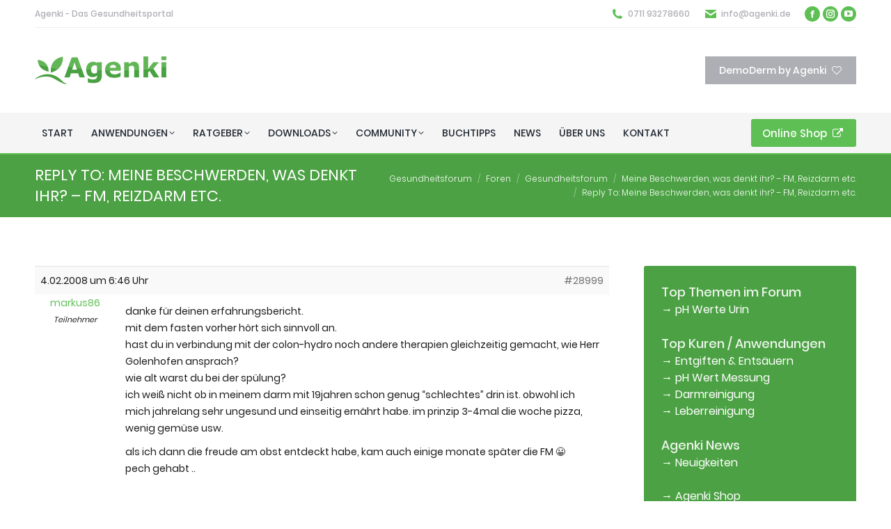

--- FILE ---
content_type: text/html; charset=UTF-8
request_url: https://www.agenki.de/gesundheitsforum/antwort/3296/
body_size: 20261
content:
<!DOCTYPE html>
<!--[if !(IE 6) | !(IE 7) | !(IE 8)  ]><!-->
<html lang="de" class="no-js">
<!--<![endif]-->
<head>
	<meta charset="UTF-8" />
				<meta name="viewport" content="width=device-width, initial-scale=1, maximum-scale=1, user-scalable=0"/>
			<meta name="theme-color" content="#5ebf55"/>	<link rel="profile" href="https://gmpg.org/xfn/11" />
	<meta name='robots' content='index, follow, max-image-preview:large, max-snippet:-1, max-video-preview:-1' />
	<style>img:is([sizes="auto" i], [sizes^="auto," i]) { contain-intrinsic-size: 3000px 1500px }</style>
	
<!-- Google Tag Manager by PYS -->
    <script data-cfasync="false" data-pagespeed-no-defer>
	    window.dataLayerPYS = window.dataLayerPYS || [];
	</script>
<!-- End Google Tag Manager by PYS -->
	<!-- This site is optimized with the Yoast SEO plugin v26.5 - https://yoast.com/wordpress/plugins/seo/ -->
	<title>Reply To: Meine Beschwerden, was denkt ihr? - FM, Reizdarm etc. - Agenki - Gesundheitsforum</title>
	<link rel="canonical" href="https://www.agenki.de/gesundheitsforum/antwort/3296/" />
	<meta property="og:locale" content="de_DE" />
	<meta property="og:type" content="article" />
	<meta property="og:title" content="Reply To: Meine Beschwerden, was denkt ihr? - FM, Reizdarm etc. - Agenki - Gesundheitsforum" />
	<meta property="og:description" content="danke für deinen erfahrungsbericht. mit dem fasten vorher hört sich sinnvoll an. hast du in verbindung mit der colon-hydro noch andere therapien gleichzeitig gemacht, wie Herr Golenhofen ansprach? wie alt warst du bei der spülung? ich weiß nicht ob in meinem darm mit 19jahren schon genug &quot;schlechtes&quot; drin ist. obwohl ich mich jahrelang sehr ungesund&hellip;" />
	<meta property="og:url" content="https://www.agenki.de/gesundheitsforum/antwort/3296/" />
	<meta property="og:site_name" content="Agenki - Gesundheitsforum" />
	<meta property="article:publisher" content="https://www.facebook.com/AgenkiGmbH/" />
	<meta property="article:modified_time" content="2018-06-25T21:49:59+00:00" />
	<meta name="twitter:card" content="summary_large_image" />
	<script type="application/ld+json" class="yoast-schema-graph">{"@context":"https://schema.org","@graph":[{"@type":"WebPage","@id":"https://www.agenki.de/gesundheitsforum/antwort/3296/","url":"https://www.agenki.de/gesundheitsforum/antwort/3296/","name":"Reply To: Meine Beschwerden, was denkt ihr? - FM, Reizdarm etc. - Agenki - Gesundheitsforum","isPartOf":{"@id":"https://www.agenki.de/gesundheitsforum/#website"},"datePublished":"2008-02-04T06:46:32+00:00","dateModified":"2018-06-25T21:49:59+00:00","breadcrumb":{"@id":"https://www.agenki.de/gesundheitsforum/antwort/3296/#breadcrumb"},"inLanguage":"de","potentialAction":[{"@type":"ReadAction","target":["https://www.agenki.de/gesundheitsforum/antwort/3296/"]}]},{"@type":"BreadcrumbList","@id":"https://www.agenki.de/gesundheitsforum/antwort/3296/#breadcrumb","itemListElement":[{"@type":"ListItem","position":1,"name":"Startseite","item":"https://www.agenki.de/gesundheitsforum/"},{"@type":"ListItem","position":2,"name":"Gesundheitsforum","item":"https://www.agenki.de/gesundheitsforum/f/gf1/"},{"@type":"ListItem","position":3,"name":"Meine Beschwerden, was denkt ihr? &#8211; FM, Reizdarm etc.","item":"https://www.agenki.de/gesundheitsforum/thema/meine-beschwerden-was-denkt-ihr-fm-reizdarm-etc/"},{"@type":"ListItem","position":4,"name":"Reply To: Meine Beschwerden, was denkt ihr? &#8211; FM, Reizdarm etc."}]},{"@type":"WebSite","@id":"https://www.agenki.de/gesundheitsforum/#website","url":"https://www.agenki.de/gesundheitsforum/","name":"Agenki - Gesundheitsforum","description":"","publisher":{"@id":"https://www.agenki.de/gesundheitsforum/#organization"},"potentialAction":[{"@type":"SearchAction","target":{"@type":"EntryPoint","urlTemplate":"https://www.agenki.de/gesundheitsforum/?s={search_term_string}"},"query-input":{"@type":"PropertyValueSpecification","valueRequired":true,"valueName":"search_term_string"}}],"inLanguage":"de"},{"@type":"Organization","@id":"https://www.agenki.de/gesundheitsforum/#organization","name":"Agenki GmbH","url":"https://www.agenki.de/gesundheitsforum/","logo":{"@type":"ImageObject","inLanguage":"de","@id":"https://www.agenki.de/gesundheitsforum/#/schema/logo/image/","url":"https://www.agenki.de/gesundheitsforum/wp-content/uploads/logo80.png","contentUrl":"https://www.agenki.de/gesundheitsforum/wp-content/uploads/logo80.png","width":378,"height":80,"caption":"Agenki GmbH"},"image":{"@id":"https://www.agenki.de/gesundheitsforum/#/schema/logo/image/"},"sameAs":["https://www.facebook.com/AgenkiGmbH/"]}]}</script>
	<!-- / Yoast SEO plugin. -->


<script type='application/javascript'  id='pys-version-script'>console.log('PixelYourSite Free version 11.1.4.2');</script>
<link rel="alternate" type="application/rss+xml" title="Agenki - Gesundheitsforum &raquo; Feed" href="https://www.agenki.de/gesundheitsforum/feed/" />
<link rel="alternate" type="application/rss+xml" title="Agenki - Gesundheitsforum &raquo; Kommentar-Feed" href="https://www.agenki.de/gesundheitsforum/comments/feed/" />
<link rel="alternate" type="application/rss+xml" title="Agenki - Gesundheitsforum &raquo; Reply To: Meine Beschwerden, was denkt ihr? &#8211; FM, Reizdarm etc.-Kommentar-Feed" href="https://www.agenki.de/gesundheitsforum/antwort/3296/feed/" />
<style id='classic-theme-styles-inline-css'>
/*! This file is auto-generated */
.wp-block-button__link{color:#fff;background-color:#32373c;border-radius:9999px;box-shadow:none;text-decoration:none;padding:calc(.667em + 2px) calc(1.333em + 2px);font-size:1.125em}.wp-block-file__button{background:#32373c;color:#fff;text-decoration:none}
</style>
<link rel='stylesheet' id='wp-components-css' href='https://www.agenki.de/gesundheitsforum/wp-includes/css/dist/components/style.min.css?ver=6.8.3' media='all' />
<link rel='stylesheet' id='wp-preferences-css' href='https://www.agenki.de/gesundheitsforum/wp-includes/css/dist/preferences/style.min.css?ver=6.8.3' media='all' />
<link rel='stylesheet' id='wp-block-editor-css' href='https://www.agenki.de/gesundheitsforum/wp-includes/css/dist/block-editor/style.min.css?ver=6.8.3' media='all' />
<link rel='stylesheet' id='popup-maker-block-library-style-css' href='https://www.agenki.de/gesundheitsforum/wp-content/plugins/popup-maker/dist/packages/block-library-style.css?ver=dbea705cfafe089d65f1' media='all' />
<style id='global-styles-inline-css'>
:root{--wp--preset--aspect-ratio--square: 1;--wp--preset--aspect-ratio--4-3: 4/3;--wp--preset--aspect-ratio--3-4: 3/4;--wp--preset--aspect-ratio--3-2: 3/2;--wp--preset--aspect-ratio--2-3: 2/3;--wp--preset--aspect-ratio--16-9: 16/9;--wp--preset--aspect-ratio--9-16: 9/16;--wp--preset--color--black: #000000;--wp--preset--color--cyan-bluish-gray: #abb8c3;--wp--preset--color--white: #FFF;--wp--preset--color--pale-pink: #f78da7;--wp--preset--color--vivid-red: #cf2e2e;--wp--preset--color--luminous-vivid-orange: #ff6900;--wp--preset--color--luminous-vivid-amber: #fcb900;--wp--preset--color--light-green-cyan: #7bdcb5;--wp--preset--color--vivid-green-cyan: #00d084;--wp--preset--color--pale-cyan-blue: #8ed1fc;--wp--preset--color--vivid-cyan-blue: #0693e3;--wp--preset--color--vivid-purple: #9b51e0;--wp--preset--color--accent: #5ebf55;--wp--preset--color--dark-gray: #111;--wp--preset--color--light-gray: #767676;--wp--preset--gradient--vivid-cyan-blue-to-vivid-purple: linear-gradient(135deg,rgba(6,147,227,1) 0%,rgb(155,81,224) 100%);--wp--preset--gradient--light-green-cyan-to-vivid-green-cyan: linear-gradient(135deg,rgb(122,220,180) 0%,rgb(0,208,130) 100%);--wp--preset--gradient--luminous-vivid-amber-to-luminous-vivid-orange: linear-gradient(135deg,rgba(252,185,0,1) 0%,rgba(255,105,0,1) 100%);--wp--preset--gradient--luminous-vivid-orange-to-vivid-red: linear-gradient(135deg,rgba(255,105,0,1) 0%,rgb(207,46,46) 100%);--wp--preset--gradient--very-light-gray-to-cyan-bluish-gray: linear-gradient(135deg,rgb(238,238,238) 0%,rgb(169,184,195) 100%);--wp--preset--gradient--cool-to-warm-spectrum: linear-gradient(135deg,rgb(74,234,220) 0%,rgb(151,120,209) 20%,rgb(207,42,186) 40%,rgb(238,44,130) 60%,rgb(251,105,98) 80%,rgb(254,248,76) 100%);--wp--preset--gradient--blush-light-purple: linear-gradient(135deg,rgb(255,206,236) 0%,rgb(152,150,240) 100%);--wp--preset--gradient--blush-bordeaux: linear-gradient(135deg,rgb(254,205,165) 0%,rgb(254,45,45) 50%,rgb(107,0,62) 100%);--wp--preset--gradient--luminous-dusk: linear-gradient(135deg,rgb(255,203,112) 0%,rgb(199,81,192) 50%,rgb(65,88,208) 100%);--wp--preset--gradient--pale-ocean: linear-gradient(135deg,rgb(255,245,203) 0%,rgb(182,227,212) 50%,rgb(51,167,181) 100%);--wp--preset--gradient--electric-grass: linear-gradient(135deg,rgb(202,248,128) 0%,rgb(113,206,126) 100%);--wp--preset--gradient--midnight: linear-gradient(135deg,rgb(2,3,129) 0%,rgb(40,116,252) 100%);--wp--preset--font-size--small: 13px;--wp--preset--font-size--medium: 20px;--wp--preset--font-size--large: 36px;--wp--preset--font-size--x-large: 42px;--wp--preset--spacing--20: 0.44rem;--wp--preset--spacing--30: 0.67rem;--wp--preset--spacing--40: 1rem;--wp--preset--spacing--50: 1.5rem;--wp--preset--spacing--60: 2.25rem;--wp--preset--spacing--70: 3.38rem;--wp--preset--spacing--80: 5.06rem;--wp--preset--shadow--natural: 6px 6px 9px rgba(0, 0, 0, 0.2);--wp--preset--shadow--deep: 12px 12px 50px rgba(0, 0, 0, 0.4);--wp--preset--shadow--sharp: 6px 6px 0px rgba(0, 0, 0, 0.2);--wp--preset--shadow--outlined: 6px 6px 0px -3px rgba(255, 255, 255, 1), 6px 6px rgba(0, 0, 0, 1);--wp--preset--shadow--crisp: 6px 6px 0px rgba(0, 0, 0, 1);}:where(.is-layout-flex){gap: 0.5em;}:where(.is-layout-grid){gap: 0.5em;}body .is-layout-flex{display: flex;}.is-layout-flex{flex-wrap: wrap;align-items: center;}.is-layout-flex > :is(*, div){margin: 0;}body .is-layout-grid{display: grid;}.is-layout-grid > :is(*, div){margin: 0;}:where(.wp-block-columns.is-layout-flex){gap: 2em;}:where(.wp-block-columns.is-layout-grid){gap: 2em;}:where(.wp-block-post-template.is-layout-flex){gap: 1.25em;}:where(.wp-block-post-template.is-layout-grid){gap: 1.25em;}.has-black-color{color: var(--wp--preset--color--black) !important;}.has-cyan-bluish-gray-color{color: var(--wp--preset--color--cyan-bluish-gray) !important;}.has-white-color{color: var(--wp--preset--color--white) !important;}.has-pale-pink-color{color: var(--wp--preset--color--pale-pink) !important;}.has-vivid-red-color{color: var(--wp--preset--color--vivid-red) !important;}.has-luminous-vivid-orange-color{color: var(--wp--preset--color--luminous-vivid-orange) !important;}.has-luminous-vivid-amber-color{color: var(--wp--preset--color--luminous-vivid-amber) !important;}.has-light-green-cyan-color{color: var(--wp--preset--color--light-green-cyan) !important;}.has-vivid-green-cyan-color{color: var(--wp--preset--color--vivid-green-cyan) !important;}.has-pale-cyan-blue-color{color: var(--wp--preset--color--pale-cyan-blue) !important;}.has-vivid-cyan-blue-color{color: var(--wp--preset--color--vivid-cyan-blue) !important;}.has-vivid-purple-color{color: var(--wp--preset--color--vivid-purple) !important;}.has-black-background-color{background-color: var(--wp--preset--color--black) !important;}.has-cyan-bluish-gray-background-color{background-color: var(--wp--preset--color--cyan-bluish-gray) !important;}.has-white-background-color{background-color: var(--wp--preset--color--white) !important;}.has-pale-pink-background-color{background-color: var(--wp--preset--color--pale-pink) !important;}.has-vivid-red-background-color{background-color: var(--wp--preset--color--vivid-red) !important;}.has-luminous-vivid-orange-background-color{background-color: var(--wp--preset--color--luminous-vivid-orange) !important;}.has-luminous-vivid-amber-background-color{background-color: var(--wp--preset--color--luminous-vivid-amber) !important;}.has-light-green-cyan-background-color{background-color: var(--wp--preset--color--light-green-cyan) !important;}.has-vivid-green-cyan-background-color{background-color: var(--wp--preset--color--vivid-green-cyan) !important;}.has-pale-cyan-blue-background-color{background-color: var(--wp--preset--color--pale-cyan-blue) !important;}.has-vivid-cyan-blue-background-color{background-color: var(--wp--preset--color--vivid-cyan-blue) !important;}.has-vivid-purple-background-color{background-color: var(--wp--preset--color--vivid-purple) !important;}.has-black-border-color{border-color: var(--wp--preset--color--black) !important;}.has-cyan-bluish-gray-border-color{border-color: var(--wp--preset--color--cyan-bluish-gray) !important;}.has-white-border-color{border-color: var(--wp--preset--color--white) !important;}.has-pale-pink-border-color{border-color: var(--wp--preset--color--pale-pink) !important;}.has-vivid-red-border-color{border-color: var(--wp--preset--color--vivid-red) !important;}.has-luminous-vivid-orange-border-color{border-color: var(--wp--preset--color--luminous-vivid-orange) !important;}.has-luminous-vivid-amber-border-color{border-color: var(--wp--preset--color--luminous-vivid-amber) !important;}.has-light-green-cyan-border-color{border-color: var(--wp--preset--color--light-green-cyan) !important;}.has-vivid-green-cyan-border-color{border-color: var(--wp--preset--color--vivid-green-cyan) !important;}.has-pale-cyan-blue-border-color{border-color: var(--wp--preset--color--pale-cyan-blue) !important;}.has-vivid-cyan-blue-border-color{border-color: var(--wp--preset--color--vivid-cyan-blue) !important;}.has-vivid-purple-border-color{border-color: var(--wp--preset--color--vivid-purple) !important;}.has-vivid-cyan-blue-to-vivid-purple-gradient-background{background: var(--wp--preset--gradient--vivid-cyan-blue-to-vivid-purple) !important;}.has-light-green-cyan-to-vivid-green-cyan-gradient-background{background: var(--wp--preset--gradient--light-green-cyan-to-vivid-green-cyan) !important;}.has-luminous-vivid-amber-to-luminous-vivid-orange-gradient-background{background: var(--wp--preset--gradient--luminous-vivid-amber-to-luminous-vivid-orange) !important;}.has-luminous-vivid-orange-to-vivid-red-gradient-background{background: var(--wp--preset--gradient--luminous-vivid-orange-to-vivid-red) !important;}.has-very-light-gray-to-cyan-bluish-gray-gradient-background{background: var(--wp--preset--gradient--very-light-gray-to-cyan-bluish-gray) !important;}.has-cool-to-warm-spectrum-gradient-background{background: var(--wp--preset--gradient--cool-to-warm-spectrum) !important;}.has-blush-light-purple-gradient-background{background: var(--wp--preset--gradient--blush-light-purple) !important;}.has-blush-bordeaux-gradient-background{background: var(--wp--preset--gradient--blush-bordeaux) !important;}.has-luminous-dusk-gradient-background{background: var(--wp--preset--gradient--luminous-dusk) !important;}.has-pale-ocean-gradient-background{background: var(--wp--preset--gradient--pale-ocean) !important;}.has-electric-grass-gradient-background{background: var(--wp--preset--gradient--electric-grass) !important;}.has-midnight-gradient-background{background: var(--wp--preset--gradient--midnight) !important;}.has-small-font-size{font-size: var(--wp--preset--font-size--small) !important;}.has-medium-font-size{font-size: var(--wp--preset--font-size--medium) !important;}.has-large-font-size{font-size: var(--wp--preset--font-size--large) !important;}.has-x-large-font-size{font-size: var(--wp--preset--font-size--x-large) !important;}
:where(.wp-block-post-template.is-layout-flex){gap: 1.25em;}:where(.wp-block-post-template.is-layout-grid){gap: 1.25em;}
:where(.wp-block-columns.is-layout-flex){gap: 2em;}:where(.wp-block-columns.is-layout-grid){gap: 2em;}
:root :where(.wp-block-pullquote){font-size: 1.5em;line-height: 1.6;}
</style>
<link rel='stylesheet' id='bbp-default-css' href='https://www.agenki.de/gesundheitsforum/wp-content/plugins/bbpress/templates/default/css/bbpress.min.css?ver=2.6.14' media='all' />
<link rel='stylesheet' id='the7-font-css' href='https://www.agenki.de/gesundheitsforum/wp-content/themes/dt-the7/fonts/icomoon-the7-font/icomoon-the7-font.min.css?ver=14.0.0' media='all' />
<link rel='stylesheet' id='the7-awesome-fonts-css' href='https://www.agenki.de/gesundheitsforum/wp-content/themes/dt-the7/fonts/FontAwesome/css/all.min.css?ver=14.0.0' media='all' />
<link rel='stylesheet' id='the7-awesome-fonts-back-css' href='https://www.agenki.de/gesundheitsforum/wp-content/themes/dt-the7/fonts/FontAwesome/back-compat.min.css?ver=14.0.0' media='all' />
<link rel='stylesheet' id='the7-Defaults-css' href='https://www.agenki.de/gesundheitsforum/wp-content/uploads/smile_fonts/Defaults/Defaults.css?ver=6.8.3' media='all' />
<link rel='stylesheet' id='dt-main-css' href='https://www.agenki.de/gesundheitsforum/wp-content/themes/dt-the7/css/main.min.css?ver=14.0.0' media='all' />
<link rel='stylesheet' id='the7-custom-scrollbar-css' href='https://www.agenki.de/gesundheitsforum/wp-content/themes/dt-the7/lib/custom-scrollbar/custom-scrollbar.min.css?ver=14.0.0' media='all' />
<link rel='stylesheet' id='the7-wpbakery-css' href='https://www.agenki.de/gesundheitsforum/wp-content/themes/dt-the7/css/wpbakery.min.css?ver=14.0.0' media='all' />
<link rel='stylesheet' id='the7-css-vars-css' href='https://www.agenki.de/gesundheitsforum/wp-content/uploads/the7-css/css-vars.css?ver=e2796122b11e' media='all' />
<link rel='stylesheet' id='dt-custom-css' href='https://www.agenki.de/gesundheitsforum/wp-content/uploads/the7-css/custom.css?ver=e2796122b11e' media='all' />
<link rel='stylesheet' id='dt-media-css' href='https://www.agenki.de/gesundheitsforum/wp-content/uploads/the7-css/media.css?ver=e2796122b11e' media='all' />
<link rel='stylesheet' id='the7-mega-menu-css' href='https://www.agenki.de/gesundheitsforum/wp-content/uploads/the7-css/mega-menu.css?ver=e2796122b11e' media='all' />
<link rel='stylesheet' id='bb-press.less-css' href='https://www.agenki.de/gesundheitsforum/wp-content/uploads/the7-css/compatibility/bb-press.css?ver=e2796122b11e' media='all' />
<link rel='stylesheet' id='the7-elements-css' href='https://www.agenki.de/gesundheitsforum/wp-content/uploads/the7-css/post-type-dynamic.css?ver=e2796122b11e' media='all' />
<link rel='stylesheet' id='style-css' href='https://www.agenki.de/gesundheitsforum/wp-content/themes/agenki/style.css?ver=14.0.0' media='all' />
<link rel='stylesheet' id='um_modal-css' href='https://www.agenki.de/gesundheitsforum/wp-content/plugins/ultimate-member/assets/css/um-modal.min.css?ver=2.11.0' media='all' />
<link rel='stylesheet' id='um_ui-css' href='https://www.agenki.de/gesundheitsforum/wp-content/plugins/ultimate-member/assets/libs/jquery-ui/jquery-ui.min.css?ver=1.13.2' media='all' />
<link rel='stylesheet' id='um_tipsy-css' href='https://www.agenki.de/gesundheitsforum/wp-content/plugins/ultimate-member/assets/libs/tipsy/tipsy.min.css?ver=1.0.0a' media='all' />
<link rel='stylesheet' id='um_raty-css' href='https://www.agenki.de/gesundheitsforum/wp-content/plugins/ultimate-member/assets/libs/raty/um-raty.min.css?ver=2.6.0' media='all' />
<link rel='stylesheet' id='select2-css' href='https://www.agenki.de/gesundheitsforum/wp-content/plugins/ultimate-member/assets/libs/select2/select2.min.css?ver=4.0.13' media='all' />
<link rel='stylesheet' id='um_fileupload-css' href='https://www.agenki.de/gesundheitsforum/wp-content/plugins/ultimate-member/assets/css/um-fileupload.min.css?ver=2.11.0' media='all' />
<link rel='stylesheet' id='um_confirm-css' href='https://www.agenki.de/gesundheitsforum/wp-content/plugins/ultimate-member/assets/libs/um-confirm/um-confirm.min.css?ver=1.0' media='all' />
<link rel='stylesheet' id='um_datetime-css' href='https://www.agenki.de/gesundheitsforum/wp-content/plugins/ultimate-member/assets/libs/pickadate/default.min.css?ver=3.6.2' media='all' />
<link rel='stylesheet' id='um_datetime_date-css' href='https://www.agenki.de/gesundheitsforum/wp-content/plugins/ultimate-member/assets/libs/pickadate/default.date.min.css?ver=3.6.2' media='all' />
<link rel='stylesheet' id='um_datetime_time-css' href='https://www.agenki.de/gesundheitsforum/wp-content/plugins/ultimate-member/assets/libs/pickadate/default.time.min.css?ver=3.6.2' media='all' />
<link rel='stylesheet' id='um_fonticons_ii-css' href='https://www.agenki.de/gesundheitsforum/wp-content/plugins/ultimate-member/assets/libs/legacy/fonticons/fonticons-ii.min.css?ver=2.11.0' media='all' />
<link rel='stylesheet' id='um_fonticons_fa-css' href='https://www.agenki.de/gesundheitsforum/wp-content/plugins/ultimate-member/assets/libs/legacy/fonticons/fonticons-fa.min.css?ver=2.11.0' media='all' />
<link rel='stylesheet' id='um_fontawesome-css' href='https://www.agenki.de/gesundheitsforum/wp-content/plugins/ultimate-member/assets/css/um-fontawesome.min.css?ver=6.5.2' media='all' />
<link rel='stylesheet' id='um_common-css' href='https://www.agenki.de/gesundheitsforum/wp-content/plugins/ultimate-member/assets/css/common.min.css?ver=2.11.0' media='all' />
<link rel='stylesheet' id='um_responsive-css' href='https://www.agenki.de/gesundheitsforum/wp-content/plugins/ultimate-member/assets/css/um-responsive.min.css?ver=2.11.0' media='all' />
<link rel='stylesheet' id='um_styles-css' href='https://www.agenki.de/gesundheitsforum/wp-content/plugins/ultimate-member/assets/css/um-styles.min.css?ver=2.11.0' media='all' />
<link rel='stylesheet' id='um_crop-css' href='https://www.agenki.de/gesundheitsforum/wp-content/plugins/ultimate-member/assets/libs/cropper/cropper.min.css?ver=1.6.1' media='all' />
<link rel='stylesheet' id='um_profile-css' href='https://www.agenki.de/gesundheitsforum/wp-content/plugins/ultimate-member/assets/css/um-profile.min.css?ver=2.11.0' media='all' />
<link rel='stylesheet' id='um_account-css' href='https://www.agenki.de/gesundheitsforum/wp-content/plugins/ultimate-member/assets/css/um-account.min.css?ver=2.11.0' media='all' />
<link rel='stylesheet' id='um_misc-css' href='https://www.agenki.de/gesundheitsforum/wp-content/plugins/ultimate-member/assets/css/um-misc.min.css?ver=2.11.0' media='all' />
<link rel='stylesheet' id='um_default_css-css' href='https://www.agenki.de/gesundheitsforum/wp-content/plugins/ultimate-member/assets/css/um-old-default.min.css?ver=2.11.0' media='all' />
<link rel='stylesheet' id='moove_gdpr_frontend-css' href='https://www.agenki.de/gesundheitsforum/wp-content/plugins/gdpr-cookie-compliance/dist/styles/gdpr-main-nf.css?ver=5.0.9' media='all' />
<style id='moove_gdpr_frontend-inline-css'>
				#moove_gdpr_cookie_modal .moove-gdpr-modal-content .moove-gdpr-tab-main h3.tab-title, 
				#moove_gdpr_cookie_modal .moove-gdpr-modal-content .moove-gdpr-tab-main span.tab-title,
				#moove_gdpr_cookie_modal .moove-gdpr-modal-content .moove-gdpr-modal-left-content #moove-gdpr-menu li a, 
				#moove_gdpr_cookie_modal .moove-gdpr-modal-content .moove-gdpr-modal-left-content #moove-gdpr-menu li button,
				#moove_gdpr_cookie_modal .moove-gdpr-modal-content .moove-gdpr-modal-left-content .moove-gdpr-branding-cnt a,
				#moove_gdpr_cookie_modal .moove-gdpr-modal-content .moove-gdpr-modal-footer-content .moove-gdpr-button-holder a.mgbutton, 
				#moove_gdpr_cookie_modal .moove-gdpr-modal-content .moove-gdpr-modal-footer-content .moove-gdpr-button-holder button.mgbutton,
				#moove_gdpr_cookie_modal .cookie-switch .cookie-slider:after, 
				#moove_gdpr_cookie_modal .cookie-switch .slider:after, 
				#moove_gdpr_cookie_modal .switch .cookie-slider:after, 
				#moove_gdpr_cookie_modal .switch .slider:after,
				#moove_gdpr_cookie_info_bar .moove-gdpr-info-bar-container .moove-gdpr-info-bar-content p, 
				#moove_gdpr_cookie_info_bar .moove-gdpr-info-bar-container .moove-gdpr-info-bar-content p a,
				#moove_gdpr_cookie_info_bar .moove-gdpr-info-bar-container .moove-gdpr-info-bar-content a.mgbutton, 
				#moove_gdpr_cookie_info_bar .moove-gdpr-info-bar-container .moove-gdpr-info-bar-content button.mgbutton,
				#moove_gdpr_cookie_modal .moove-gdpr-modal-content .moove-gdpr-tab-main .moove-gdpr-tab-main-content h1, 
				#moove_gdpr_cookie_modal .moove-gdpr-modal-content .moove-gdpr-tab-main .moove-gdpr-tab-main-content h2, 
				#moove_gdpr_cookie_modal .moove-gdpr-modal-content .moove-gdpr-tab-main .moove-gdpr-tab-main-content h3, 
				#moove_gdpr_cookie_modal .moove-gdpr-modal-content .moove-gdpr-tab-main .moove-gdpr-tab-main-content h4, 
				#moove_gdpr_cookie_modal .moove-gdpr-modal-content .moove-gdpr-tab-main .moove-gdpr-tab-main-content h5, 
				#moove_gdpr_cookie_modal .moove-gdpr-modal-content .moove-gdpr-tab-main .moove-gdpr-tab-main-content h6,
				#moove_gdpr_cookie_modal .moove-gdpr-modal-content.moove_gdpr_modal_theme_v2 .moove-gdpr-modal-title .tab-title,
				#moove_gdpr_cookie_modal .moove-gdpr-modal-content.moove_gdpr_modal_theme_v2 .moove-gdpr-tab-main h3.tab-title, 
				#moove_gdpr_cookie_modal .moove-gdpr-modal-content.moove_gdpr_modal_theme_v2 .moove-gdpr-tab-main span.tab-title,
				#moove_gdpr_cookie_modal .moove-gdpr-modal-content.moove_gdpr_modal_theme_v2 .moove-gdpr-branding-cnt a {
					font-weight: inherit				}
			#moove_gdpr_cookie_modal,#moove_gdpr_cookie_info_bar,.gdpr_cookie_settings_shortcode_content{font-family:inherit}#moove_gdpr_save_popup_settings_button{background-color:#373737;color:#fff}#moove_gdpr_save_popup_settings_button:hover{background-color:#000}#moove_gdpr_cookie_info_bar .moove-gdpr-info-bar-container .moove-gdpr-info-bar-content a.mgbutton,#moove_gdpr_cookie_info_bar .moove-gdpr-info-bar-container .moove-gdpr-info-bar-content button.mgbutton{background-color:#5ebf55}#moove_gdpr_cookie_modal .moove-gdpr-modal-content .moove-gdpr-modal-footer-content .moove-gdpr-button-holder a.mgbutton,#moove_gdpr_cookie_modal .moove-gdpr-modal-content .moove-gdpr-modal-footer-content .moove-gdpr-button-holder button.mgbutton,.gdpr_cookie_settings_shortcode_content .gdpr-shr-button.button-green{background-color:#5ebf55;border-color:#5ebf55}#moove_gdpr_cookie_modal .moove-gdpr-modal-content .moove-gdpr-modal-footer-content .moove-gdpr-button-holder a.mgbutton:hover,#moove_gdpr_cookie_modal .moove-gdpr-modal-content .moove-gdpr-modal-footer-content .moove-gdpr-button-holder button.mgbutton:hover,.gdpr_cookie_settings_shortcode_content .gdpr-shr-button.button-green:hover{background-color:#fff;color:#5ebf55}#moove_gdpr_cookie_modal .moove-gdpr-modal-content .moove-gdpr-modal-close i,#moove_gdpr_cookie_modal .moove-gdpr-modal-content .moove-gdpr-modal-close span.gdpr-icon{background-color:#5ebf55;border:1px solid #5ebf55}#moove_gdpr_cookie_info_bar span.moove-gdpr-infobar-allow-all.focus-g,#moove_gdpr_cookie_info_bar span.moove-gdpr-infobar-allow-all:focus,#moove_gdpr_cookie_info_bar button.moove-gdpr-infobar-allow-all.focus-g,#moove_gdpr_cookie_info_bar button.moove-gdpr-infobar-allow-all:focus,#moove_gdpr_cookie_info_bar span.moove-gdpr-infobar-reject-btn.focus-g,#moove_gdpr_cookie_info_bar span.moove-gdpr-infobar-reject-btn:focus,#moove_gdpr_cookie_info_bar button.moove-gdpr-infobar-reject-btn.focus-g,#moove_gdpr_cookie_info_bar button.moove-gdpr-infobar-reject-btn:focus,#moove_gdpr_cookie_info_bar span.change-settings-button.focus-g,#moove_gdpr_cookie_info_bar span.change-settings-button:focus,#moove_gdpr_cookie_info_bar button.change-settings-button.focus-g,#moove_gdpr_cookie_info_bar button.change-settings-button:focus{-webkit-box-shadow:0 0 1px 3px #5ebf55;-moz-box-shadow:0 0 1px 3px #5ebf55;box-shadow:0 0 1px 3px #5ebf55}#moove_gdpr_cookie_modal .moove-gdpr-modal-content .moove-gdpr-modal-close i:hover,#moove_gdpr_cookie_modal .moove-gdpr-modal-content .moove-gdpr-modal-close span.gdpr-icon:hover,#moove_gdpr_cookie_info_bar span[data-href]>u.change-settings-button{color:#5ebf55}#moove_gdpr_cookie_modal .moove-gdpr-modal-content .moove-gdpr-modal-left-content #moove-gdpr-menu li.menu-item-selected a span.gdpr-icon,#moove_gdpr_cookie_modal .moove-gdpr-modal-content .moove-gdpr-modal-left-content #moove-gdpr-menu li.menu-item-selected button span.gdpr-icon{color:inherit}#moove_gdpr_cookie_modal .moove-gdpr-modal-content .moove-gdpr-modal-left-content #moove-gdpr-menu li a span.gdpr-icon,#moove_gdpr_cookie_modal .moove-gdpr-modal-content .moove-gdpr-modal-left-content #moove-gdpr-menu li button span.gdpr-icon{color:inherit}#moove_gdpr_cookie_modal .gdpr-acc-link{line-height:0;font-size:0;color:transparent;position:absolute}#moove_gdpr_cookie_modal .moove-gdpr-modal-content .moove-gdpr-modal-close:hover i,#moove_gdpr_cookie_modal .moove-gdpr-modal-content .moove-gdpr-modal-left-content #moove-gdpr-menu li a,#moove_gdpr_cookie_modal .moove-gdpr-modal-content .moove-gdpr-modal-left-content #moove-gdpr-menu li button,#moove_gdpr_cookie_modal .moove-gdpr-modal-content .moove-gdpr-modal-left-content #moove-gdpr-menu li button i,#moove_gdpr_cookie_modal .moove-gdpr-modal-content .moove-gdpr-modal-left-content #moove-gdpr-menu li a i,#moove_gdpr_cookie_modal .moove-gdpr-modal-content .moove-gdpr-tab-main .moove-gdpr-tab-main-content a:hover,#moove_gdpr_cookie_info_bar.moove-gdpr-dark-scheme .moove-gdpr-info-bar-container .moove-gdpr-info-bar-content a.mgbutton:hover,#moove_gdpr_cookie_info_bar.moove-gdpr-dark-scheme .moove-gdpr-info-bar-container .moove-gdpr-info-bar-content button.mgbutton:hover,#moove_gdpr_cookie_info_bar.moove-gdpr-dark-scheme .moove-gdpr-info-bar-container .moove-gdpr-info-bar-content a:hover,#moove_gdpr_cookie_info_bar.moove-gdpr-dark-scheme .moove-gdpr-info-bar-container .moove-gdpr-info-bar-content button:hover,#moove_gdpr_cookie_info_bar.moove-gdpr-dark-scheme .moove-gdpr-info-bar-container .moove-gdpr-info-bar-content span.change-settings-button:hover,#moove_gdpr_cookie_info_bar.moove-gdpr-dark-scheme .moove-gdpr-info-bar-container .moove-gdpr-info-bar-content button.change-settings-button:hover,#moove_gdpr_cookie_info_bar.moove-gdpr-dark-scheme .moove-gdpr-info-bar-container .moove-gdpr-info-bar-content u.change-settings-button:hover,#moove_gdpr_cookie_info_bar span[data-href]>u.change-settings-button,#moove_gdpr_cookie_info_bar.moove-gdpr-dark-scheme .moove-gdpr-info-bar-container .moove-gdpr-info-bar-content a.mgbutton.focus-g,#moove_gdpr_cookie_info_bar.moove-gdpr-dark-scheme .moove-gdpr-info-bar-container .moove-gdpr-info-bar-content button.mgbutton.focus-g,#moove_gdpr_cookie_info_bar.moove-gdpr-dark-scheme .moove-gdpr-info-bar-container .moove-gdpr-info-bar-content a.focus-g,#moove_gdpr_cookie_info_bar.moove-gdpr-dark-scheme .moove-gdpr-info-bar-container .moove-gdpr-info-bar-content button.focus-g,#moove_gdpr_cookie_info_bar.moove-gdpr-dark-scheme .moove-gdpr-info-bar-container .moove-gdpr-info-bar-content a.mgbutton:focus,#moove_gdpr_cookie_info_bar.moove-gdpr-dark-scheme .moove-gdpr-info-bar-container .moove-gdpr-info-bar-content button.mgbutton:focus,#moove_gdpr_cookie_info_bar.moove-gdpr-dark-scheme .moove-gdpr-info-bar-container .moove-gdpr-info-bar-content a:focus,#moove_gdpr_cookie_info_bar.moove-gdpr-dark-scheme .moove-gdpr-info-bar-container .moove-gdpr-info-bar-content button:focus,#moove_gdpr_cookie_info_bar.moove-gdpr-dark-scheme .moove-gdpr-info-bar-container .moove-gdpr-info-bar-content span.change-settings-button.focus-g,span.change-settings-button:focus,button.change-settings-button.focus-g,button.change-settings-button:focus,#moove_gdpr_cookie_info_bar.moove-gdpr-dark-scheme .moove-gdpr-info-bar-container .moove-gdpr-info-bar-content u.change-settings-button.focus-g,#moove_gdpr_cookie_info_bar.moove-gdpr-dark-scheme .moove-gdpr-info-bar-container .moove-gdpr-info-bar-content u.change-settings-button:focus{color:#5ebf55}#moove_gdpr_cookie_modal .moove-gdpr-branding.focus-g span,#moove_gdpr_cookie_modal .moove-gdpr-modal-content .moove-gdpr-tab-main a.focus-g,#moove_gdpr_cookie_modal .moove-gdpr-modal-content .moove-gdpr-tab-main .gdpr-cd-details-toggle.focus-g{color:#5ebf55}#moove_gdpr_cookie_modal.gdpr_lightbox-hide{display:none}#moove_gdpr_cookie_info_bar.gdpr-full-screen-infobar .moove-gdpr-info-bar-container .moove-gdpr-info-bar-content .moove-gdpr-cookie-notice p a{color:#5ebf55!important}
</style>
<link rel='stylesheet' id='gdpr_cc_addon_frontend-css' href='https://www.agenki.de/gesundheitsforum/wp-content/plugins/gdpr-cookie-compliance-addon/assets/css/gdpr_cc_addon.css?ver=4.0.6' media='all' />
<script id="jquery-core-js-extra">
var pysFacebookRest = {"restApiUrl":"https:\/\/www.agenki.de\/gesundheitsforum\/wp-json\/pys-facebook\/v1\/event","debug":""};
</script>
<script src="https://www.agenki.de/gesundheitsforum/wp-includes/js/jquery/jquery.min.js?ver=3.7.1" id="jquery-core-js"></script>
<script src="https://www.agenki.de/gesundheitsforum/wp-includes/js/jquery/jquery-migrate.min.js?ver=3.4.1" id="jquery-migrate-js"></script>
<script src="https://www.agenki.de/gesundheitsforum/wp-includes/js/dist/hooks.min.js?ver=4d63a3d491d11ffd8ac6" id="wp-hooks-js"></script>
<script id="say-what-js-js-extra">
var say_what_data = {"replacements":{"bbpress|Freshness|":"Letzter Beitrag","bbpress|Topic|":"Thema","obundo|Please enter a (valid) email address|":"Bitte (g\u00fcltige) E-Mail-Adresse angeben","obundo|Error. Please try again|":"Es ist ein Fehler aufgetreten","obundo|Email Address already registered|":"Diese E-Mail-Adresse hat unseren Newsletter bereits abonniert","ultimate-member|You must enter your password|":"Ihr Passwort ist erforderlich","ultimate-member|Please enter your username or email|":"Bitte geben Sie Ihren Benutzernamen oder Ihre E-Mail-Adresse ein","ultimate-member|Please enter your username|":"Bitte geben Sie Ihren Benutzernamen an","ultimate-member|Please enter your email|":"Bitte geben Sie Ihre E-Mail-Adresse ein","ultimate-member|Please enter your password|":"Bitte geben Sie Ihr Passwort ein","ultimate-member|Enter your username or email|":"Bitte geben Sie Ihren Benutzernamen oder Ihre E-Mail-Adresse ein","the7mk2|Save my name, email, and website in this browser for the next time I comment.|":"Name, E-Mail-Adresse und Website f\u00fcr den n\u00e4chsten Kommentar speichern"}};
</script>
<script src="https://www.agenki.de/gesundheitsforum/wp-content/plugins/say-what/assets/build/frontend.js?ver=fd31684c45e4d85aeb4e" id="say-what-js-js"></script>
<script src="https://www.agenki.de/gesundheitsforum/wp-content/plugins/pixelyoursite/dist/scripts/jquery.bind-first-0.2.3.min.js?ver=0.2.3" id="jquery-bind-first-js"></script>
<script src="https://www.agenki.de/gesundheitsforum/wp-content/plugins/pixelyoursite/dist/scripts/js.cookie-2.1.3.min.js?ver=2.1.3" id="js-cookie-pys-js"></script>
<script src="https://www.agenki.de/gesundheitsforum/wp-content/plugins/pixelyoursite/dist/scripts/tld.min.js?ver=2.3.1" id="js-tld-js"></script>
<script id="pys-js-extra">
var pysOptions = {"staticEvents":{"facebook":{"init_event":[{"delay":0,"type":"static","ajaxFire":false,"name":"PageView","pixelIds":["1150844612015972"],"eventID":"88863eae-12e7-4417-aef2-6f6209b44e8e","params":{"page_title":"Reply To: Meine Beschwerden, was denkt ihr? \u2013 FM, Reizdarm etc.","post_type":"reply","post_id":28999,"plugin":"PixelYourSite","user_role":"guest","event_url":"www.agenki.de\/gesundheitsforum\/antwort\/3296\/"},"e_id":"init_event","ids":[],"hasTimeWindow":false,"timeWindow":0,"woo_order":"","edd_order":""}]}},"dynamicEvents":[],"triggerEvents":[],"triggerEventTypes":[],"facebook":{"pixelIds":["1150844612015972"],"advancedMatching":{"external_id":"bcedbeebdedbffddaabcabbbdcec"},"advancedMatchingEnabled":true,"removeMetadata":false,"wooVariableAsSimple":false,"serverApiEnabled":true,"wooCRSendFromServer":false,"send_external_id":null,"enabled_medical":false,"do_not_track_medical_param":["event_url","post_title","page_title","landing_page","content_name","categories","category_name","tags"],"meta_ldu":false},"ga":{"trackingIds":["G-1S3E2MKQS2"],"commentEventEnabled":true,"downloadEnabled":true,"formEventEnabled":true,"crossDomainEnabled":false,"crossDomainAcceptIncoming":false,"crossDomainDomains":[],"isDebugEnabled":[],"serverContainerUrls":{"G-1S3E2MKQS2":{"enable_server_container":"","server_container_url":"","transport_url":""}},"additionalConfig":{"G-1S3E2MKQS2":{"first_party_collection":true}},"disableAdvertisingFeatures":false,"disableAdvertisingPersonalization":false,"wooVariableAsSimple":true,"custom_page_view_event":false},"debug":"","siteUrl":"https:\/\/www.agenki.de\/gesundheitsforum","ajaxUrl":"https:\/\/www.agenki.de\/gesundheitsforum\/wp-admin\/admin-ajax.php","ajax_event":"63ec4ba804","enable_remove_download_url_param":"1","cookie_duration":"7","last_visit_duration":"60","enable_success_send_form":"","ajaxForServerEvent":"1","ajaxForServerStaticEvent":"1","useSendBeacon":"1","send_external_id":"1","external_id_expire":"180","track_cookie_for_subdomains":"1","google_consent_mode":"1","gdpr":{"ajax_enabled":false,"all_disabled_by_api":false,"facebook_disabled_by_api":true,"analytics_disabled_by_api":true,"google_ads_disabled_by_api":false,"pinterest_disabled_by_api":false,"bing_disabled_by_api":false,"reddit_disabled_by_api":false,"externalID_disabled_by_api":false,"facebook_prior_consent_enabled":true,"analytics_prior_consent_enabled":true,"google_ads_prior_consent_enabled":null,"pinterest_prior_consent_enabled":true,"bing_prior_consent_enabled":true,"cookiebot_integration_enabled":false,"cookiebot_facebook_consent_category":"marketing","cookiebot_analytics_consent_category":"statistics","cookiebot_tiktok_consent_category":"marketing","cookiebot_google_ads_consent_category":"marketing","cookiebot_pinterest_consent_category":"marketing","cookiebot_bing_consent_category":"marketing","consent_magic_integration_enabled":false,"real_cookie_banner_integration_enabled":false,"cookie_notice_integration_enabled":false,"cookie_law_info_integration_enabled":false,"analytics_storage":{"enabled":true,"value":"granted","filter":false},"ad_storage":{"enabled":true,"value":"granted","filter":false},"ad_user_data":{"enabled":true,"value":"granted","filter":false},"ad_personalization":{"enabled":true,"value":"granted","filter":false}},"cookie":{"disabled_all_cookie":false,"disabled_start_session_cookie":false,"disabled_advanced_form_data_cookie":false,"disabled_landing_page_cookie":false,"disabled_first_visit_cookie":false,"disabled_trafficsource_cookie":false,"disabled_utmTerms_cookie":false,"disabled_utmId_cookie":false},"tracking_analytics":{"TrafficSource":"direct","TrafficLanding":"undefined","TrafficUtms":[],"TrafficUtmsId":[]},"GATags":{"ga_datalayer_type":"default","ga_datalayer_name":"dataLayerPYS"},"woo":{"enabled":false},"edd":{"enabled":false},"cache_bypass":"1769149912"};
</script>
<script src="https://www.agenki.de/gesundheitsforum/wp-content/plugins/pixelyoursite/dist/scripts/public.js?ver=11.1.4.2" id="pys-js"></script>
<script id="dt-above-fold-js-extra">
var dtLocal = {"themeUrl":"https:\/\/www.agenki.de\/gesundheitsforum\/wp-content\/themes\/dt-the7","passText":"Um diesen gesch\u00fctzten Eintrag anzusehen, geben Sie bitte das Passwort ein:","moreButtonText":{"loading":"Lade...","loadMore":"Mehr laden"},"postID":"28999","ajaxurl":"https:\/\/www.agenki.de\/gesundheitsforum\/wp-admin\/admin-ajax.php","REST":{"baseUrl":"https:\/\/www.agenki.de\/gesundheitsforum\/wp-json\/the7\/v1","endpoints":{"sendMail":"\/send-mail"}},"contactMessages":{"required":"One or more fields have an error. Please check and try again.","terms":"Please accept the privacy policy.","fillTheCaptchaError":"Please, fill the captcha."},"captchaSiteKey":"","ajaxNonce":"0f6332e077","pageData":"","themeSettings":{"smoothScroll":"on","lazyLoading":false,"desktopHeader":{"height":180},"ToggleCaptionEnabled":"disabled","ToggleCaption":"Navigation","floatingHeader":{"showAfter":160,"showMenu":true,"height":70,"logo":{"showLogo":false,"html":"<img class=\" preload-me\" src=\"https:\/\/www.agenki.de\/gesundheitsforum\/wp-content\/uploads\/logo30.png\" srcset=\"https:\/\/www.agenki.de\/gesundheitsforum\/wp-content\/uploads\/logo30.png 142w, https:\/\/www.agenki.de\/gesundheitsforum\/wp-content\/uploads\/logo60.png 284w\" width=\"142\" height=\"30\"   sizes=\"142px\" alt=\"Agenki - Gesundheitsforum\" \/>","url":"https:\/\/www.agenki.de\/gesundheitsforum\/"}},"topLine":{"floatingTopLine":{"logo":{"showLogo":false,"html":""}}},"mobileHeader":{"firstSwitchPoint":1024,"secondSwitchPoint":768,"firstSwitchPointHeight":70,"secondSwitchPointHeight":70,"mobileToggleCaptionEnabled":"disabled","mobileToggleCaption":"Menu"},"stickyMobileHeaderFirstSwitch":{"logo":{"html":"<img class=\" preload-me\" src=\"https:\/\/www.agenki.de\/gesundheitsforum\/wp-content\/uploads\/logo30.png\" srcset=\"https:\/\/www.agenki.de\/gesundheitsforum\/wp-content\/uploads\/logo30.png 142w, https:\/\/www.agenki.de\/gesundheitsforum\/wp-content\/uploads\/logo60.png 284w\" width=\"142\" height=\"30\"   sizes=\"142px\" alt=\"Agenki - Gesundheitsforum\" \/>"}},"stickyMobileHeaderSecondSwitch":{"logo":{"html":"<img class=\" preload-me\" src=\"https:\/\/www.agenki.de\/gesundheitsforum\/wp-content\/uploads\/logo30.png\" srcset=\"https:\/\/www.agenki.de\/gesundheitsforum\/wp-content\/uploads\/logo30.png 142w, https:\/\/www.agenki.de\/gesundheitsforum\/wp-content\/uploads\/logo60.png 284w\" width=\"142\" height=\"30\"   sizes=\"142px\" alt=\"Agenki - Gesundheitsforum\" \/>"}},"sidebar":{"switchPoint":970},"boxedWidth":"1280px"},"VCMobileScreenWidth":"768"};
var dtShare = {"shareButtonText":{"facebook":"Facebook","twitter":"Share on X","pinterest":"Pin it","linkedin":"Linkedin","whatsapp":"Share on Whatsapp"},"overlayOpacity":"85"};
</script>
<script src="https://www.agenki.de/gesundheitsforum/wp-content/themes/dt-the7/js/above-the-fold.min.js?ver=14.0.0" id="dt-above-fold-js"></script>
<script src="https://www.agenki.de/gesundheitsforum/wp-content/plugins/ultimate-member/assets/js/um-gdpr.min.js?ver=2.11.0" id="um-gdpr-js"></script>
<script></script><link rel="https://api.w.org/" href="https://www.agenki.de/gesundheitsforum/wp-json/" /><link rel="EditURI" type="application/rsd+xml" title="RSD" href="https://www.agenki.de/gesundheitsforum/xmlrpc.php?rsd" />
<meta name="generator" content="WordPress 6.8.3" />
<link rel='shortlink' href='https://www.agenki.de/gesundheitsforum/?p=28999' />
<link rel="alternate" title="oEmbed (JSON)" type="application/json+oembed" href="https://www.agenki.de/gesundheitsforum/wp-json/oembed/1.0/embed?url=https%3A%2F%2Fwww.agenki.de%2Fgesundheitsforum%2Fantwort%2F3296%2F" />
<link rel="alternate" title="oEmbed (XML)" type="text/xml+oembed" href="https://www.agenki.de/gesundheitsforum/wp-json/oembed/1.0/embed?url=https%3A%2F%2Fwww.agenki.de%2Fgesundheitsforum%2Fantwort%2F3296%2F&#038;format=xml" />
<meta name="author" content="Agenki GmbH">
<meta name="web-author" content="obundo GmbH & Co. KG"><link rel="pingback" href="https://www.agenki.de/gesundheitsforum/xmlrpc.php">
<meta name="generator" content="Powered by WPBakery Page Builder - drag and drop page builder for WordPress."/>
<link rel="icon" href="https://www.agenki.de/gesundheitsforum/wp-content/uploads/web-icon-150x150.png" sizes="32x32" />
<link rel="icon" href="https://www.agenki.de/gesundheitsforum/wp-content/uploads/web-icon-300x300.png" sizes="192x192" />
<link rel="apple-touch-icon" href="https://www.agenki.de/gesundheitsforum/wp-content/uploads/web-icon-300x300.png" />
<meta name="msapplication-TileImage" content="https://www.agenki.de/gesundheitsforum/wp-content/uploads/web-icon-300x300.png" />
<noscript><style> .wpb_animate_when_almost_visible { opacity: 1; }</style></noscript></head>
<body id="the7-body" class="reply bbpress bbp-no-js wp-singular reply-template-default single single-reply postid-28999 wp-embed-responsive wp-theme-dt-the7 wp-child-theme-agenki the7-core-ver-2.7.12 no-comments dt-responsive-on right-mobile-menu-close-icon ouside-menu-close-icon mobile-hamburger-close-bg-enable mobile-hamburger-close-bg-hover-enable  fade-medium-mobile-menu-close-icon fade-medium-menu-close-icon srcset-enabled btn-flat custom-btn-color custom-btn-hover-color phantom-fade phantom-disable-decoration phantom-logo-off sticky-mobile-header top-header first-switch-logo-left first-switch-menu-right second-switch-logo-left second-switch-menu-right right-mobile-menu no-avatars popup-message-style the7-ver-14.0.0 dt-fa-compatibility wpb-js-composer js-comp-ver-8.7.2 vc_responsive">

<script type="text/javascript" id="bbp-swap-no-js-body-class">
	document.body.className = document.body.className.replace( 'bbp-no-js', 'bbp-js' );
</script>

<!-- The7 14.0.0 -->

<div id="page" >
	<a class="skip-link screen-reader-text" href="#content">Zum Inhalt springen</a>

<div class="masthead classic-header left bg-behind-menu widgets line-decoration shadow-mobile-header-decoration medium-mobile-menu-icon mobile-menu-icon-bg-on mobile-menu-icon-hover-bg-on dt-parent-menu-clickable show-sub-menu-on-hover show-device-logo show-mobile-logo" >

	<div class="top-bar line-content top-bar-line-hide">
	<div class="top-bar-bg" ></div>
	<div class="left-widgets mini-widgets"><div class="text-area show-on-desktop in-top-bar-left in-top-bar"><p>Agenki - Das Gesundheitsportal<!--

<div class="tbw-sales"></div>

--></p>
</div></div><div class="right-widgets mini-widgets"><span class="mini-contacts phone show-on-desktop in-top-bar-right in-menu-second-switch"><i class="fa-fw the7-mw-icon-phone-bold"></i><a href="tel:+4971193278660" class="no-link">0711 93278660</a></span><span class="mini-contacts email show-on-desktop in-top-bar-right in-menu-second-switch"><i class="fa-fw the7-mw-icon-mail-bold"></i><a href="mailto:info@agenki.de">info@agenki.de</a></span><div class="soc-ico show-on-desktop in-top-bar-right in-menu-second-switch accent-bg disabled-border border-off hover-custom-bg hover-disabled-border  hover-border-off"><a title="Facebook page opens in new window" href="https://www.facebook.com/haelsy.by.agenki" target="_blank" class="facebook"><span class="soc-font-icon"></span><span class="screen-reader-text">Facebook page opens in new window</span></a><a title="Instagram page opens in new window" href="https://www.instagram.com/haelsy.by.agenki/" target="_blank" class="instagram"><span class="soc-font-icon"></span><span class="screen-reader-text">Instagram page opens in new window</span></a><a title="YouTube page opens in new window" href="https://www.youtube.com/@haelsy.by.agenki" target="_blank" class="you-tube"><span class="soc-font-icon"></span><span class="screen-reader-text">YouTube page opens in new window</span></a></div></div></div>

	<header class="header-bar" role="banner">

		<div class="branding">
	<div id="site-title" class="assistive-text">Agenki &#8211; Gesundheitsforum</div>
	<div id="site-description" class="assistive-text"></div>
	<a class="" href="https://www.agenki.de/gesundheitsforum/"><img class=" preload-me" src="https://www.agenki.de/gesundheitsforum/wp-content/uploads/logo40.png" srcset="https://www.agenki.de/gesundheitsforum/wp-content/uploads/logo40.png 189w, https://www.agenki.de/gesundheitsforum/wp-content/uploads/logo80.png 378w" width="189" height="40"   sizes="189px" alt="Agenki - Gesundheitsforum" /><img class="mobile-logo preload-me" src="https://www.agenki.de/gesundheitsforum/wp-content/uploads/logo30.png" srcset="https://www.agenki.de/gesundheitsforum/wp-content/uploads/logo30.png 142w, https://www.agenki.de/gesundheitsforum/wp-content/uploads/logo60.png 284w" width="142" height="30"   sizes="142px" alt="Agenki - Gesundheitsforum" /></a><div class="mini-widgets"></div><div class="mini-widgets"><a href="https://www.agenki.de/demoderm/" class="microwidget-btn mini-button header-elements-button-2 show-on-desktop in-menu-first-switch in-menu-second-switch microwidget-btn-bg-on microwidget-btn-hover-bg-on disable-animation-bg border-on hover-border-on btn-icon-align-right" ><span>DemoDerm by Agenki</span><i class="icomoon-the7-font-the7-heart-empty"></i></a></div></div>

		<nav class="navigation">

			<ul id="primary-menu" class="main-nav level-arrows-on outside-item-remove-margin"><li class="menu-item menu-item-type-custom menu-item-object-custom menu-item-71431 first depth-0"><a href='https://www.agenki.de' data-level='1'><span class="menu-item-text"><span class="menu-text">Start</span></span></a></li> <li class="menu-item menu-item-type-custom menu-item-object-custom menu-item-has-children menu-item-71442 has-children depth-0"><a href='https://www.agenki.de/gesundheitsanwendungen/' data-level='1' aria-haspopup='true' aria-expanded='false'><span class="menu-item-text"><span class="menu-text">Anwendungen</span></span></a><ul class="sub-nav level-arrows-on" role="group"><li class="menu-item menu-item-type-custom menu-item-object-custom menu-item-71476 first depth-1"><a href='https://www.agenki.de/gesundheitsanwendungen/entgiften-und-entsaeuern-leitfaden-so-fange-ich-an/' data-level='2'><span class="menu-item-text"><span class="menu-text">Entgiften &#038; Entsäuern – Leitfaden “So fange ich an”</span></span></a></li> <li class="menu-item menu-item-type-custom menu-item-object-custom menu-item-71477 depth-1"><a href='https://www.agenki.de/gesundheitsanwendungen/ph-wert-messung-anleitung/' data-level='2'><span class="menu-item-text"><span class="menu-text">pH Wert Messung (Anleitung)</span></span></a></li> <li class="menu-item menu-item-type-custom menu-item-object-custom menu-item-71478 depth-1"><a href='https://www.agenki.de/gesundheitsanwendungen/entsaeuerungskur/' data-level='2'><span class="menu-item-text"><span class="menu-text">Entsäuerungskur</span></span></a></li> <li class="menu-item menu-item-type-custom menu-item-object-custom menu-item-71479 depth-1"><a href='https://www.agenki.de/gesundheitsanwendungen/entsaeuerungskur-2/' data-level='2'><span class="menu-item-text"><span class="menu-text">Entsäuerungskur II</span></span></a></li> <li class="menu-item menu-item-type-custom menu-item-object-custom menu-item-71480 depth-1"><a href='https://www.agenki.de/gesundheitsanwendungen/entsaeuerungskur-3/' data-level='2'><span class="menu-item-text"><span class="menu-text">Entsäuerungskur III</span></span></a></li> <li class="menu-item menu-item-type-custom menu-item-object-custom menu-item-71481 depth-1"><a href='https://www.agenki.de/gesundheitsanwendungen/fruehjahrskur/' data-level='2'><span class="menu-item-text"><span class="menu-text">Frühjahrskur</span></span></a></li> <li class="menu-item menu-item-type-custom menu-item-object-custom menu-item-71482 depth-1"><a href='https://www.agenki.de/gesundheitsanwendungen/darmreinigung/' data-level='2'><span class="menu-item-text"><span class="menu-text">Darmreinigung</span></span></a></li> <li class="menu-item menu-item-type-custom menu-item-object-custom menu-item-71483 depth-1"><a href='https://www.agenki.de/gesundheitsanwendungen/leberreinigung/' data-level='2'><span class="menu-item-text"><span class="menu-text">Leberreinigung</span></span></a></li> <li class="menu-item menu-item-type-custom menu-item-object-custom menu-item-71484 depth-1"><a href='https://www.agenki.de/gesundheitsanwendungen/candida-pilz-anti-kur/' data-level='2'><span class="menu-item-text"><span class="menu-text">Candida Pilz (Kur)</span></span></a></li> <li class="menu-item menu-item-type-custom menu-item-object-custom menu-item-71485 depth-1"><a href='https://www.agenki.de/gesundheitsanwendungen/anti-candida-pilz-diaet/' data-level='2'><span class="menu-item-text"><span class="menu-text">Anti Candida Pilz Diät</span></span></a></li> <li class="menu-item menu-item-type-custom menu-item-object-custom menu-item-71486 depth-1"><a href='https://www.agenki.de/gesundheitsanwendungen/klinghardt-methode/' data-level='2'><span class="menu-item-text"><span class="menu-text">Klinghardt Methode</span></span></a></li> <li class="menu-item menu-item-type-custom menu-item-object-custom menu-item-71487 depth-1"><a href='https://www.agenki.de/gesundheitsanwendungen/schwermetallausleitung/' data-level='2'><span class="menu-item-text"><span class="menu-text">Schwermetallausleitung</span></span></a></li> </ul></li> <li class="menu-item menu-item-type-custom menu-item-object-custom menu-item-has-children menu-item-71441 has-children depth-0"><a href='https://www.agenki.de/gesundheitsratgeber/' data-level='1' aria-haspopup='true' aria-expanded='false'><span class="menu-item-text"><span class="menu-text">Ratgeber</span></span></a><ul class="sub-nav level-arrows-on" role="group"><li class="menu-item menu-item-type-custom menu-item-object-custom menu-item-71488 first depth-1"><a href='https://www.agenki.de/gesundheitsratgeber/ernaehrung/' data-level='2'><span class="menu-item-text"><span class="menu-text">Ernährung</span></span></a></li> <li class="menu-item menu-item-type-custom menu-item-object-custom menu-item-71489 depth-1"><a href='https://www.agenki.de/gesundheitsratgeber/trinken/' data-level='2'><span class="menu-item-text"><span class="menu-text">Trinken</span></span></a></li> <li class="menu-item menu-item-type-custom menu-item-object-custom menu-item-71490 depth-1"><a href='https://www.agenki.de/gesundheitsratgeber/verdauung/' data-level='2'><span class="menu-item-text"><span class="menu-text">Verdauung</span></span></a></li> <li class="menu-item menu-item-type-custom menu-item-object-custom menu-item-71491 depth-1"><a href='https://www.agenki.de/gesundheitsratgeber/uebersaeuerung/' data-level='2'><span class="menu-item-text"><span class="menu-text">Übersäuerung</span></span></a></li> <li class="menu-item menu-item-type-custom menu-item-object-custom menu-item-71492 depth-1"><a href='https://www.agenki.de/gesundheitsratgeber/entgiften-mit-entgiftungskur/' data-level='2'><span class="menu-item-text"><span class="menu-text">Entgiftung</span></span></a></li> <li class="menu-item menu-item-type-custom menu-item-object-custom menu-item-71493 depth-1"><a href='https://www.agenki.de/gesundheitsratgeber/allergien/' data-level='2'><span class="menu-item-text"><span class="menu-text">Allergien</span></span></a></li> <li class="menu-item menu-item-type-custom menu-item-object-custom menu-item-71494 depth-1"><a href='https://www.agenki.de/gesundheitsratgeber/schwermetalle/' data-level='2'><span class="menu-item-text"><span class="menu-text">Schwermetalle</span></span></a></li> <li class="menu-item menu-item-type-custom menu-item-object-custom menu-item-71495 depth-1"><a href='https://www.agenki.de/gesundheitsratgeber/amalgam/' data-level='2'><span class="menu-item-text"><span class="menu-text">Amalgam</span></span></a></li> <li class="menu-item menu-item-type-custom menu-item-object-custom menu-item-71496 depth-1"><a href='https://www.agenki.de/gesundheitsratgeber/vitamine/' data-level='2'><span class="menu-item-text"><span class="menu-text">Vitamine</span></span></a></li> <li class="menu-item menu-item-type-custom menu-item-object-custom menu-item-71497 depth-1"><a href='https://www.agenki.de/gesundheitsratgeber/mineralien/' data-level='2'><span class="menu-item-text"><span class="menu-text">Mineralien</span></span></a></li> <li class="menu-item menu-item-type-custom menu-item-object-custom menu-item-71498 depth-1"><a href='https://www.agenki.de/gesundheitsratgeber/aminosaeuren/' data-level='2'><span class="menu-item-text"><span class="menu-text">Aminosäuren</span></span></a></li> </ul></li> <li class="menu-item menu-item-type-custom menu-item-object-custom menu-item-has-children menu-item-68954 has-children depth-0"><a href='#' data-level='1' aria-haspopup='true' aria-expanded='false'><span class="menu-item-text"><span class="menu-text">Downloads</span></span></a><ul class="sub-nav level-arrows-on" role="group"><li class="menu-item menu-item-type-custom menu-item-object-custom menu-item-71438 first depth-1"><a href='https://www.agenki.de/downloads/agenki-kuren/' data-level='2'><span class="menu-item-text"><span class="menu-text">Agenki Kuren</span></span></a></li> <li class="menu-item menu-item-type-custom menu-item-object-custom menu-item-71439 depth-1"><a href='https://www.agenki.de/downloads/fachartikel/' data-level='2'><span class="menu-item-text"><span class="menu-text">Fachartikel</span></span></a></li> <li class="menu-item menu-item-type-custom menu-item-object-custom menu-item-71440 depth-1"><a href='https://www.agenki.de/downloads/hilfreiche-ratgeber/' data-level='2'><span class="menu-item-text"><span class="menu-text">Hilfreiche Ratgeber</span></span></a></li> </ul></li> <li class="menu-item menu-item-type-custom menu-item-object-custom menu-item-has-children menu-item-71435 has-children depth-0"><a href='https://www.agenki.de/community-gemeinsam-gesund/' data-level='1' aria-haspopup='true' aria-expanded='false'><span class="menu-item-text"><span class="menu-text">Community</span></span></a><ul class="sub-nav level-arrows-on" role="group"><li class="menu-item menu-item-type-post_type menu-item-object-page menu-item-home menu-item-71147 first depth-1"><a href='https://www.agenki.de/gesundheitsforum/' data-level='2'><span class="menu-item-text"><span class="menu-text">Gesundheitsforum</span></span></a></li> <li class="menu-item menu-item-type-custom menu-item-object-custom menu-item-71436 depth-1"><a href='https://www.agenki.de/gesundheitsblog/' data-level='2'><span class="menu-item-text"><span class="menu-text">Gesundheitsblog</span></span></a></li> <li class="menu-item menu-item-type-custom menu-item-object-custom menu-item-71437 depth-1"><a href='https://www.agenki.de/gesundheitsvideos/' data-level='2'><span class="menu-item-text"><span class="menu-text">Gesundheitsvideos</span></span></a></li> <li class="menu-item menu-item-type-custom menu-item-object-custom menu-item-70438 depth-1"><a href='https://www.facebook.com/groups/DemoDermANWENDER' target='_blank' class=' mega-menu-img mega-menu-img-right' data-level='2'><i class="fa-fw Defaults-external-link" style="margin: 0px 0px 0px 6px;" ></i><span class="menu-item-text"><span class="menu-text">Facebook Gruppe DemoDerm-Anwender</span></span></a></li> <li class="menu-item menu-item-type-custom menu-item-object-custom menu-item-70439 depth-1"><a href='https://www.facebook.com/groups/demodermhautdarmachse' target='_blank' class=' mega-menu-img mega-menu-img-right' data-level='2'><i class="fa-fw Defaults-external-link" style="margin: 0px 0px 0px 6px;" ></i><span class="menu-item-text"><span class="menu-text">Facebook Gruppe DemoDerm Haut-Darm-Achse</span></span></a></li> <li class="menu-item menu-item-type-custom menu-item-object-custom menu-item-71558 depth-1"><a href='https://www.agenki.de/shop/affiliate-partnerprogramm/' data-level='2'><span class="menu-item-text"><span class="menu-text">Affiliate / Partnerprogramm</span></span></a></li> </ul></li> <li class="menu-item menu-item-type-custom menu-item-object-custom menu-item-71434 depth-0"><a href='https://www.agenki.de/buchtipps/' data-level='1'><span class="menu-item-text"><span class="menu-text">Buchtipps</span></span></a></li> <li class="menu-item menu-item-type-custom menu-item-object-custom menu-item-94337 depth-0"><a href='/news/' data-level='1'><span class="menu-item-text"><span class="menu-text">News</span></span></a></li> <li class="menu-item menu-item-type-custom menu-item-object-custom menu-item-71433 depth-0"><a href='https://www.agenki.de/ueber-uns/' data-level='1'><span class="menu-item-text"><span class="menu-text">Über uns</span></span></a></li> <li class="menu-item menu-item-type-custom menu-item-object-custom menu-item-71432 last depth-0"><a href='https://www.agenki.de/kontakt/' data-level='1'><span class="menu-item-text"><span class="menu-text">Kontakt</span></span></a></li> </ul>
			<div class="mini-widgets"><a href="https://shop.agenki.de/" class="microwidget-btn mini-button header-elements-button-1 show-on-desktop in-menu-first-switch in-menu-second-switch microwidget-btn-bg-on microwidget-btn-hover-bg-on border-on hover-border-on btn-icon-align-right" target="_blank"><span>Online Shop</span><i class="Defaults-external-link"></i></a></div>
		</nav>

	</header>

</div>
<div role="navigation" aria-label="Main Menu" class="dt-mobile-header mobile-menu-show-divider">
	<div class="dt-close-mobile-menu-icon" aria-label="Close" role="button" tabindex="0"><div class="close-line-wrap"><span class="close-line"></span><span class="close-line"></span><span class="close-line"></span></div></div>	<ul id="mobile-menu" class="mobile-main-nav">
		<li class="menu-item menu-item-type-custom menu-item-object-custom menu-item-71431 first depth-0"><a href='https://www.agenki.de' data-level='1'><span class="menu-item-text"><span class="menu-text">Start</span></span></a></li> <li class="menu-item menu-item-type-custom menu-item-object-custom menu-item-has-children menu-item-71442 has-children depth-0"><a href='https://www.agenki.de/gesundheitsanwendungen/' data-level='1' aria-haspopup='true' aria-expanded='false'><span class="menu-item-text"><span class="menu-text">Anwendungen</span></span></a><ul class="sub-nav level-arrows-on" role="group"><li class="menu-item menu-item-type-custom menu-item-object-custom menu-item-71476 first depth-1"><a href='https://www.agenki.de/gesundheitsanwendungen/entgiften-und-entsaeuern-leitfaden-so-fange-ich-an/' data-level='2'><span class="menu-item-text"><span class="menu-text">Entgiften &#038; Entsäuern – Leitfaden “So fange ich an”</span></span></a></li> <li class="menu-item menu-item-type-custom menu-item-object-custom menu-item-71477 depth-1"><a href='https://www.agenki.de/gesundheitsanwendungen/ph-wert-messung-anleitung/' data-level='2'><span class="menu-item-text"><span class="menu-text">pH Wert Messung (Anleitung)</span></span></a></li> <li class="menu-item menu-item-type-custom menu-item-object-custom menu-item-71478 depth-1"><a href='https://www.agenki.de/gesundheitsanwendungen/entsaeuerungskur/' data-level='2'><span class="menu-item-text"><span class="menu-text">Entsäuerungskur</span></span></a></li> <li class="menu-item menu-item-type-custom menu-item-object-custom menu-item-71479 depth-1"><a href='https://www.agenki.de/gesundheitsanwendungen/entsaeuerungskur-2/' data-level='2'><span class="menu-item-text"><span class="menu-text">Entsäuerungskur II</span></span></a></li> <li class="menu-item menu-item-type-custom menu-item-object-custom menu-item-71480 depth-1"><a href='https://www.agenki.de/gesundheitsanwendungen/entsaeuerungskur-3/' data-level='2'><span class="menu-item-text"><span class="menu-text">Entsäuerungskur III</span></span></a></li> <li class="menu-item menu-item-type-custom menu-item-object-custom menu-item-71481 depth-1"><a href='https://www.agenki.de/gesundheitsanwendungen/fruehjahrskur/' data-level='2'><span class="menu-item-text"><span class="menu-text">Frühjahrskur</span></span></a></li> <li class="menu-item menu-item-type-custom menu-item-object-custom menu-item-71482 depth-1"><a href='https://www.agenki.de/gesundheitsanwendungen/darmreinigung/' data-level='2'><span class="menu-item-text"><span class="menu-text">Darmreinigung</span></span></a></li> <li class="menu-item menu-item-type-custom menu-item-object-custom menu-item-71483 depth-1"><a href='https://www.agenki.de/gesundheitsanwendungen/leberreinigung/' data-level='2'><span class="menu-item-text"><span class="menu-text">Leberreinigung</span></span></a></li> <li class="menu-item menu-item-type-custom menu-item-object-custom menu-item-71484 depth-1"><a href='https://www.agenki.de/gesundheitsanwendungen/candida-pilz-anti-kur/' data-level='2'><span class="menu-item-text"><span class="menu-text">Candida Pilz (Kur)</span></span></a></li> <li class="menu-item menu-item-type-custom menu-item-object-custom menu-item-71485 depth-1"><a href='https://www.agenki.de/gesundheitsanwendungen/anti-candida-pilz-diaet/' data-level='2'><span class="menu-item-text"><span class="menu-text">Anti Candida Pilz Diät</span></span></a></li> <li class="menu-item menu-item-type-custom menu-item-object-custom menu-item-71486 depth-1"><a href='https://www.agenki.de/gesundheitsanwendungen/klinghardt-methode/' data-level='2'><span class="menu-item-text"><span class="menu-text">Klinghardt Methode</span></span></a></li> <li class="menu-item menu-item-type-custom menu-item-object-custom menu-item-71487 depth-1"><a href='https://www.agenki.de/gesundheitsanwendungen/schwermetallausleitung/' data-level='2'><span class="menu-item-text"><span class="menu-text">Schwermetallausleitung</span></span></a></li> </ul></li> <li class="menu-item menu-item-type-custom menu-item-object-custom menu-item-has-children menu-item-71441 has-children depth-0"><a href='https://www.agenki.de/gesundheitsratgeber/' data-level='1' aria-haspopup='true' aria-expanded='false'><span class="menu-item-text"><span class="menu-text">Ratgeber</span></span></a><ul class="sub-nav level-arrows-on" role="group"><li class="menu-item menu-item-type-custom menu-item-object-custom menu-item-71488 first depth-1"><a href='https://www.agenki.de/gesundheitsratgeber/ernaehrung/' data-level='2'><span class="menu-item-text"><span class="menu-text">Ernährung</span></span></a></li> <li class="menu-item menu-item-type-custom menu-item-object-custom menu-item-71489 depth-1"><a href='https://www.agenki.de/gesundheitsratgeber/trinken/' data-level='2'><span class="menu-item-text"><span class="menu-text">Trinken</span></span></a></li> <li class="menu-item menu-item-type-custom menu-item-object-custom menu-item-71490 depth-1"><a href='https://www.agenki.de/gesundheitsratgeber/verdauung/' data-level='2'><span class="menu-item-text"><span class="menu-text">Verdauung</span></span></a></li> <li class="menu-item menu-item-type-custom menu-item-object-custom menu-item-71491 depth-1"><a href='https://www.agenki.de/gesundheitsratgeber/uebersaeuerung/' data-level='2'><span class="menu-item-text"><span class="menu-text">Übersäuerung</span></span></a></li> <li class="menu-item menu-item-type-custom menu-item-object-custom menu-item-71492 depth-1"><a href='https://www.agenki.de/gesundheitsratgeber/entgiften-mit-entgiftungskur/' data-level='2'><span class="menu-item-text"><span class="menu-text">Entgiftung</span></span></a></li> <li class="menu-item menu-item-type-custom menu-item-object-custom menu-item-71493 depth-1"><a href='https://www.agenki.de/gesundheitsratgeber/allergien/' data-level='2'><span class="menu-item-text"><span class="menu-text">Allergien</span></span></a></li> <li class="menu-item menu-item-type-custom menu-item-object-custom menu-item-71494 depth-1"><a href='https://www.agenki.de/gesundheitsratgeber/schwermetalle/' data-level='2'><span class="menu-item-text"><span class="menu-text">Schwermetalle</span></span></a></li> <li class="menu-item menu-item-type-custom menu-item-object-custom menu-item-71495 depth-1"><a href='https://www.agenki.de/gesundheitsratgeber/amalgam/' data-level='2'><span class="menu-item-text"><span class="menu-text">Amalgam</span></span></a></li> <li class="menu-item menu-item-type-custom menu-item-object-custom menu-item-71496 depth-1"><a href='https://www.agenki.de/gesundheitsratgeber/vitamine/' data-level='2'><span class="menu-item-text"><span class="menu-text">Vitamine</span></span></a></li> <li class="menu-item menu-item-type-custom menu-item-object-custom menu-item-71497 depth-1"><a href='https://www.agenki.de/gesundheitsratgeber/mineralien/' data-level='2'><span class="menu-item-text"><span class="menu-text">Mineralien</span></span></a></li> <li class="menu-item menu-item-type-custom menu-item-object-custom menu-item-71498 depth-1"><a href='https://www.agenki.de/gesundheitsratgeber/aminosaeuren/' data-level='2'><span class="menu-item-text"><span class="menu-text">Aminosäuren</span></span></a></li> </ul></li> <li class="menu-item menu-item-type-custom menu-item-object-custom menu-item-has-children menu-item-68954 has-children depth-0"><a href='#' data-level='1' aria-haspopup='true' aria-expanded='false'><span class="menu-item-text"><span class="menu-text">Downloads</span></span></a><ul class="sub-nav level-arrows-on" role="group"><li class="menu-item menu-item-type-custom menu-item-object-custom menu-item-71438 first depth-1"><a href='https://www.agenki.de/downloads/agenki-kuren/' data-level='2'><span class="menu-item-text"><span class="menu-text">Agenki Kuren</span></span></a></li> <li class="menu-item menu-item-type-custom menu-item-object-custom menu-item-71439 depth-1"><a href='https://www.agenki.de/downloads/fachartikel/' data-level='2'><span class="menu-item-text"><span class="menu-text">Fachartikel</span></span></a></li> <li class="menu-item menu-item-type-custom menu-item-object-custom menu-item-71440 depth-1"><a href='https://www.agenki.de/downloads/hilfreiche-ratgeber/' data-level='2'><span class="menu-item-text"><span class="menu-text">Hilfreiche Ratgeber</span></span></a></li> </ul></li> <li class="menu-item menu-item-type-custom menu-item-object-custom menu-item-has-children menu-item-71435 has-children depth-0"><a href='https://www.agenki.de/community-gemeinsam-gesund/' data-level='1' aria-haspopup='true' aria-expanded='false'><span class="menu-item-text"><span class="menu-text">Community</span></span></a><ul class="sub-nav level-arrows-on" role="group"><li class="menu-item menu-item-type-post_type menu-item-object-page menu-item-home menu-item-71147 first depth-1"><a href='https://www.agenki.de/gesundheitsforum/' data-level='2'><span class="menu-item-text"><span class="menu-text">Gesundheitsforum</span></span></a></li> <li class="menu-item menu-item-type-custom menu-item-object-custom menu-item-71436 depth-1"><a href='https://www.agenki.de/gesundheitsblog/' data-level='2'><span class="menu-item-text"><span class="menu-text">Gesundheitsblog</span></span></a></li> <li class="menu-item menu-item-type-custom menu-item-object-custom menu-item-71437 depth-1"><a href='https://www.agenki.de/gesundheitsvideos/' data-level='2'><span class="menu-item-text"><span class="menu-text">Gesundheitsvideos</span></span></a></li> <li class="menu-item menu-item-type-custom menu-item-object-custom menu-item-70438 depth-1"><a href='https://www.facebook.com/groups/DemoDermANWENDER' target='_blank' class=' mega-menu-img mega-menu-img-right' data-level='2'><i class="fa-fw Defaults-external-link" style="margin: 0px 0px 0px 6px;" ></i><span class="menu-item-text"><span class="menu-text">Facebook Gruppe DemoDerm-Anwender</span></span></a></li> <li class="menu-item menu-item-type-custom menu-item-object-custom menu-item-70439 depth-1"><a href='https://www.facebook.com/groups/demodermhautdarmachse' target='_blank' class=' mega-menu-img mega-menu-img-right' data-level='2'><i class="fa-fw Defaults-external-link" style="margin: 0px 0px 0px 6px;" ></i><span class="menu-item-text"><span class="menu-text">Facebook Gruppe DemoDerm Haut-Darm-Achse</span></span></a></li> <li class="menu-item menu-item-type-custom menu-item-object-custom menu-item-71558 depth-1"><a href='https://www.agenki.de/shop/affiliate-partnerprogramm/' data-level='2'><span class="menu-item-text"><span class="menu-text">Affiliate / Partnerprogramm</span></span></a></li> </ul></li> <li class="menu-item menu-item-type-custom menu-item-object-custom menu-item-71434 depth-0"><a href='https://www.agenki.de/buchtipps/' data-level='1'><span class="menu-item-text"><span class="menu-text">Buchtipps</span></span></a></li> <li class="menu-item menu-item-type-custom menu-item-object-custom menu-item-94337 depth-0"><a href='/news/' data-level='1'><span class="menu-item-text"><span class="menu-text">News</span></span></a></li> <li class="menu-item menu-item-type-custom menu-item-object-custom menu-item-71433 depth-0"><a href='https://www.agenki.de/ueber-uns/' data-level='1'><span class="menu-item-text"><span class="menu-text">Über uns</span></span></a></li> <li class="menu-item menu-item-type-custom menu-item-object-custom menu-item-71432 last depth-0"><a href='https://www.agenki.de/kontakt/' data-level='1'><span class="menu-item-text"><span class="menu-text">Kontakt</span></span></a></li> 	</ul>
	<div class='mobile-mini-widgets-in-menu'></div>
</div>

		<div class="page-title title-left solid-bg page-title-responsive-enabled">
			<div class="wf-wrap">

				<div class="page-title-head hgroup"><h1 class="entry-title">Reply To: Meine Beschwerden, was denkt ihr? &#8211; FM, Reizdarm etc.</h1></div><div class="page-title-breadcrumbs"><ol class="breadcrumbs text-small" itemscope itemtype="https://schema.org/BreadcrumbList"><li itemprop="itemListElement" itemscope itemtype="https://schema.org/ListItem"><a itemprop="item"href="https://www.agenki.de/gesundheitsforum" class="bbp-breadcrumb-home">Gesundheitsforum</a> </li><li itemprop="itemListElement" itemscope itemtype="https://schema.org/ListItem"><a itemprop="item"href="https://www.agenki.de/gesundheitsforum/forums/" class="bbp-breadcrumb-root">Foren</a> </li><li itemprop="itemListElement" itemscope itemtype="https://schema.org/ListItem"><a itemprop="item"href="https://www.agenki.de/gesundheitsforum/f/gf1/" class="bbp-breadcrumb-forum">Gesundheitsforum</a> </li><li itemprop="itemListElement" itemscope itemtype="https://schema.org/ListItem"><a itemprop="item"href="https://www.agenki.de/gesundheitsforum/thema/meine-beschwerden-was-denkt-ihr-fm-reizdarm-etc/" class="bbp-breadcrumb-topic">Meine Beschwerden, was denkt ihr? &#8211; FM, Reizdarm etc.</a> </li><li class="current" itemprop="itemListElement" itemscope itemtype="https://schema.org/ListItem">Reply To: Meine Beschwerden, was denkt ihr? &#8211; FM, Reizdarm etc.</li></ol></div>			</div>
		</div>

		

<div id="main" class="sidebar-right sidebar-divider-off">

	
	<div class="main-gradient"></div>
	<div class="wf-wrap">
	<div class="wf-container-main">

	


	<div id="content" class="content" role="main">

		
<div id="bbpress-forums" class="bbpress-wrapper">

	
	
	
		
<div id="post-28999" class="bbp-reply-header">
	<div class="bbp-meta">
		<span class="bbp-reply-post-date">4.02.2008 um 6:46 Uhr</span>

		
		<a href="https://www.agenki.de/gesundheitsforum/thema/meine-beschwerden-was-denkt-ihr-fm-reizdarm-etc/page/5/#post-28999" class="bbp-reply-permalink">#28999</a>

		
		<span class="bbp-admin-links"></span>
		
	</div><!-- .bbp-meta -->
</div><!-- #post-28999 -->

<div class="loop-item--1 user-id-526 bbp-parent-forum-23653 bbp-parent-topic-24061 bbp-reply-position-65 even topic-author  post-28999 reply type-reply status-publish description-off">
	<div class="bbp-reply-author">

		
		<a href="https://www.agenki.de/gesundheitsforum/foren-benutzer/markus86/" title="Das Profil von markus86 anzeigen" class="bbp-author-link"><span  class="bbp-author-avatar"></span><span  class="bbp-author-name">markus86</span></a><div class="bbp-author-role">Teilnehmer</div>
		
		
	</div><!-- .bbp-reply-author -->

	<div class="bbp-reply-content">

		
		<p>danke für deinen erfahrungsbericht.<br />
mit dem fasten vorher hört sich sinnvoll an.<br />
hast du in verbindung mit der colon-hydro noch andere therapien gleichzeitig gemacht, wie Herr Golenhofen ansprach?<br />
wie alt warst du bei der spülung?<br />
ich weiß nicht ob in meinem darm mit 19jahren schon genug &#8220;schlechtes&#8221; drin ist. obwohl ich mich jahrelang sehr ungesund und einseitig ernährt habe. im prinzip 3-4mal die woche pizza, wenig gemüse usw.</p>
<p>als ich dann die freude am obst entdeckt habe, kam auch einige monate später die FM 😀<br />
pech gehabt ..</p>

		
	</div><!-- .bbp-reply-content -->
</div><!-- .reply -->

	
	
</div>

	</div><!-- #content -->

	
	<aside id="sidebar" class="sidebar bg-under-widget">
		<div class="sidebar-content widget-divider-off">
			<section id="custom_html-7" class="widget_text widget-odd widget-first widget-1 blog-sidebar-main-nav widget widget_custom_html"><div class="textwidget custom-html-widget"><div class="blog-sidebar-widget-main-nav">
	<span class="bswmn-heading">Top Themen im Forum</span><br />
	&rarr; <a href="/gesundheitsforum/thema/ph-wert-messung-mit-probanden-rosacea-wenn-die-haut-probleme-macht/">pH Werte Urin</a><br /><br />		
	<span class="bswmn-heading">Top Kuren / Anwendungen</span><br />
	&rarr; <a href="/gesundheitsanwendungen/entgiften-und-entsaeuern-leitfaden-so-fange-ich-an/">Entgiften & Entsäuern</a><br />
	&rarr; <a href="/gesundheitsanwendungen/ph-wert-messung-anleitung/">pH Wert Messung</a><br />
	&rarr; <a href="/gesundheitsanwendungen/darmreinigung/">Darmreinigung</a><br />
	&rarr; <a href="/gesundheitsanwendungen/leberreinigung/">Leberreinigung</a><br /><br />
	<span class="bswmn-heading">Agenki News</span><br />
	&rarr; <a href="/news/">Neuigkeiten</a><br /><br />
	&rarr; <a href="/shop/">Agenki Shop</a>
</div></div></section><section id="text-8" class="widget-even widget-2 widget widget_text"><div class="widget-title">Im Forum suchen</div>			<div class="textwidget">
	<div class="bbp-search-form">
		<form role="search" method="get" id="bbp-search-form">
			<div>
				<label class="screen-reader-text hidden" for="bbp_search">Suche nach:</label>
				<input type="hidden" name="action" value="bbp-search-request" />
				<input type="text" value="" name="bbp_search" id="bbp_search" />
				<input class="button" type="submit" id="bbp_search_submit" value="Suchen" />
			</div>
		</form>
	</div>


</div>
		</section><section id="custom_html-8" class="widget_text widget-odd widget-3 blog-sidebar-ad widget widget_custom_html"><div class="widget-title">&#8211; Anzeige &#8211;</div><div class="textwidget custom-html-widget"><div class="blog-sidebar-widget-ad"><a href="https://www.agenki.de/shop/?utm_source=agenki-de&utm_medium=web&utm_campaign=forum-sidebar-widget"><img src="/gesundheitsforum/wp-content/uploads/jetzt-nahrungsergaenzungsmittel-und-spezial-kosmetik-und-selbsttests-im-agenki-shop-kaufen.png" alt="Jetzt Nahrungsergänzungsmittel, Spezial Kosmetik und Selbsttests im Agenki Shop kaufen" title="Jetzt Nahrungsergänzungsmittel, Spezial Kosmetik und Selbsttests im Agenki Shop kaufen"></a></div></div></section><section id="custom_html-6" class="widget_text widget-even widget-last widget-4 widget widget_custom_html"><div class="textwidget custom-html-widget"><!--[ultimatemember form_id=65698]--></div></section>		</div>
	</aside><!-- #sidebar -->




			</div><!-- .wf-container -->
		</div><!-- .wf-wrap -->

	
	</div><!-- #main -->

	


	<!-- !Footer -->
	<footer id="footer" class="footer solid-bg"  role="contentinfo">

		
			<div class="wf-wrap">
				<div class="wf-container-footer">
					<div class="wf-container">
						<section id="text-3" class="widget-odd widget-last widget-first widget-1 widget widget_text wf-cell wf-1-1">			<div class="textwidget"><p><div class="vc_row wpb_row vc_row-fluid row-footer"><div class="col-footer wpb_column vc_column_container vc_col-sm-12 vc_col-lg-6 vc_col-md-6 vc_col-xs-12"><div class="vc_column-inner vc_custom_1626964147226"><div class="wpb_wrapper"><div class="vc_row wpb_row vc_inner vc_row-fluid"><div class="col-footer-m1 wpb_column vc_column_container vc_col-sm-6"><div class="vc_column-inner vc_custom_1626955926934"><div class="wpb_wrapper">
	<div class="wpb_text_column wpb_content_element  f-big f-green mb-25 mb-20-s" >
		<div class="wpb_wrapper">
			<p>Anwendungen</p>

		</div>
	</div>
<div  class="vc_wp_custommenu wpb_content_element footer-menu"><div class="widget widget_nav_menu"><div class="menu-anwendungen-container"><ul id="menu-anwendungen" class="menu"><li id="menu-item-71465" class="menu-item menu-item-type-custom menu-item-object-custom menu-item-71465"><a href="https://www.agenki.de/gesundheitsanwendungen/entgiften-und-entsaeuern-leitfaden-so-fange-ich-an/">Leitfaden Kuren – So fange ich an</a></li>
<li id="menu-item-71462" class="menu-item menu-item-type-custom menu-item-object-custom menu-item-71462"><a href="https://www.agenki.de/gesundheitsanwendungen/ph-wert-messung-anleitung/">pH Wert Messung (Anleitung)</a></li>
<li id="menu-item-71466" class="menu-item menu-item-type-custom menu-item-object-custom menu-item-71466"><a href="https://www.agenki.de/gesundheitsanwendungen/entsaeuerungskur/">Entsäuerungskur</a></li>
<li id="menu-item-71467" class="menu-item menu-item-type-custom menu-item-object-custom menu-item-71467"><a href="https://www.agenki.de/gesundheitsanwendungen/entsaeuerungskur-2/">Entsäuerungskur II</a></li>
<li id="menu-item-71468" class="menu-item menu-item-type-custom menu-item-object-custom menu-item-71468"><a href="https://www.agenki.de/gesundheitsanwendungen/entsaeuerungskur-3/">Entsäuerungskur III</a></li>
<li id="menu-item-71469" class="menu-item menu-item-type-custom menu-item-object-custom menu-item-71469"><a href="https://www.agenki.de/gesundheitsanwendungen/fruehjahrskur/">Frühjahrskur</a></li>
<li id="menu-item-71470" class="menu-item menu-item-type-custom menu-item-object-custom menu-item-71470"><a href="https://www.agenki.de/gesundheitsanwendungen/darmreinigung/">Darmreinigung</a></li>
<li id="menu-item-71471" class="menu-item menu-item-type-custom menu-item-object-custom menu-item-71471"><a href="https://www.agenki.de/gesundheitsanwendungen/leberreinigung/">Leberreinigung</a></li>
<li id="menu-item-71472" class="menu-item menu-item-type-custom menu-item-object-custom menu-item-71472"><a href="https://www.agenki.de/gesundheitsanwendungen/candida-pilz-anti-kur/">Candida Pilz (Kur)</a></li>
<li id="menu-item-71473" class="menu-item menu-item-type-custom menu-item-object-custom menu-item-71473"><a href="https://www.agenki.de/gesundheitsanwendungen/anti-candida-pilz-diaet/">Anti Candida Pilz Diät</a></li>
<li id="menu-item-71474" class="menu-item menu-item-type-custom menu-item-object-custom menu-item-71474"><a href="https://www.agenki.de/gesundheitsanwendungen/klinghardt-methode/">Klinghardt Methode</a></li>
<li id="menu-item-71475" class="menu-item menu-item-type-custom menu-item-object-custom menu-item-71475"><a href="https://www.agenki.de/gesundheitsanwendungen/schwermetallausleitung/">Schwermetallausleitung</a></li>
</ul></div></div></div></div></div></div><div class="col-footer-m2 mt-30-s wpb_column vc_column_container vc_col-sm-6"><div class="vc_column-inner vc_custom_1626965117379"><div class="wpb_wrapper"><div class="vc_separator wpb_content_element vc_separator_align_center vc_sep_width_100 vc_sep_pos_align_center vc_separator_no_text wpb_content_element  wpb_content_element only-mobile m-0 p-0" ><span class="vc_sep_holder vc_sep_holder_l"><span style="border-color:#c4c4c4;" class="vc_sep_line"></span></span><span class="vc_sep_holder vc_sep_holder_r"><span style="border-color:#c4c4c4;" class="vc_sep_line"></span></span>
</div>
	<div class="wpb_text_column wpb_content_element  f-big f-green mt-30-s mb-25 mb-20-s" >
		<div class="wpb_wrapper">
			<p>Ratgeber</p>

		</div>
	</div>
<div  class="vc_wp_custommenu wpb_content_element footer-menu"><div class="widget widget_nav_menu"><div class="menu-ratgeber-container"><ul id="menu-ratgeber" class="menu"><li id="menu-item-71464" class="menu-item menu-item-type-custom menu-item-object-custom menu-item-71464"><a href="https://www.agenki.de/gesundheitsratgeber/ernaehrung/">Ernährung</a></li>
<li id="menu-item-71451" class="menu-item menu-item-type-custom menu-item-object-custom menu-item-71451"><a href="https://www.agenki.de/gesundheitsratgeber/trinken/">Trinken</a></li>
<li id="menu-item-71452" class="menu-item menu-item-type-custom menu-item-object-custom menu-item-71452"><a href="https://www.agenki.de/gesundheitsratgeber/verdauung/">Verdauung</a></li>
<li id="menu-item-71453" class="menu-item menu-item-type-custom menu-item-object-custom menu-item-71453"><a href="https://www.agenki.de/gesundheitsratgeber/uebersaeuerung/">Übersäuerung</a></li>
<li id="menu-item-71454" class="menu-item menu-item-type-custom menu-item-object-custom menu-item-71454"><a href="https://www.agenki.de/gesundheitsratgeber/entgiften-mit-entgiftungskur/">Entgiftung</a></li>
<li id="menu-item-71455" class="menu-item menu-item-type-custom menu-item-object-custom menu-item-71455"><a href="https://www.agenki.de/gesundheitsratgeber/allergien/">Allergien</a></li>
<li id="menu-item-71456" class="menu-item menu-item-type-custom menu-item-object-custom menu-item-71456"><a href="https://www.agenki.de/gesundheitsratgeber/schwermetalle/">Schwermetalle</a></li>
<li id="menu-item-71457" class="menu-item menu-item-type-custom menu-item-object-custom menu-item-71457"><a href="https://www.agenki.de/gesundheitsratgeber/amalgam/">Amalgam</a></li>
<li id="menu-item-71458" class="menu-item menu-item-type-custom menu-item-object-custom menu-item-71458"><a href="https://www.agenki.de/gesundheitsratgeber/vitamine/">Vitamine</a></li>
<li id="menu-item-71459" class="menu-item menu-item-type-custom menu-item-object-custom menu-item-71459"><a href="https://www.agenki.de/gesundheitsratgeber/mineralien/">Mineralien</a></li>
<li id="menu-item-71460" class="menu-item menu-item-type-custom menu-item-object-custom menu-item-71460"><a href="https://www.agenki.de/gesundheitsratgeber/aminosaeuren/">Aminosäuren</a></li>
</ul></div></div></div></div></div></div></div></div></div></div><div class="col-footer-l1r mt-30-sm mt-30-s wpb_column vc_column_container vc_col-sm-12 vc_col-lg-6 vc_col-md-6 vc_col-xs-12"><div class="vc_column-inner"><div class="wpb_wrapper"><div class="vc_separator wpb_content_element vc_separator_align_center vc_sep_width_100 vc_sep_pos_align_center vc_separator_no_text wpb_content_element  wpb_content_element only-mobile991 m-0 p-0" ><span class="vc_sep_holder vc_sep_holder_l"><span style="border-color:#c4c4c4;" class="vc_sep_line"></span></span><span class="vc_sep_holder vc_sep_holder_r"><span style="border-color:#c4c4c4;" class="vc_sep_line"></span></span>
</div><div class="vc_row wpb_row vc_inner vc_row-fluid mt-30-sm"><div class="col-footer-m3 wpb_column vc_column_container vc_col-sm-6"><div class="vc_column-inner vc_custom_1626955931702"><div class="wpb_wrapper">
	<div class="wpb_text_column wpb_content_element  f-big f-green mt-30-s mb-25 mb-20-s" >
		<div class="wpb_wrapper">
			<p>Online Shop</p>

		</div>
	</div>
<div  class="vc_wp_custommenu wpb_content_element footer-menu"><div class="widget widget_nav_menu"><div class="menu-online-shop-container"><ul id="menu-online-shop" class="menu"><li id="menu-item-70541" class="menu-item menu-item-type-custom menu-item-object-custom menu-item-70541"><a target="_blank" href="https://www.agenki.de/shop/demoderm/">DemoDerm &#8211; Spezial Kosmetik</a></li>
<li id="menu-item-70543" class="menu-item menu-item-type-custom menu-item-object-custom menu-item-70543"><a target="_blank" href="https://www.agenki.de/shop/mikroorganismen-mekult-pro/">Me!Kult pro &#8211; Mikroorganismen</a></li>
<li id="menu-item-70544" class="menu-item menu-item-type-custom menu-item-object-custom menu-item-70544"><a target="_blank" href="https://www.agenki.de/shop/bakterienkulturen-meflor-pro/">Me!Flor pro &#8211; Bakterienkulturen</a></li>
<li id="menu-item-70545" class="menu-item menu-item-type-custom menu-item-object-custom menu-item-70545"><a target="_blank" href="https://www.agenki.de/shop/kolloidale-mineralien-meminerals-plus-946ml/">Me!Minerals plus &#8211; Kolloidale Mineralien</a></li>
<li id="menu-item-70769" class="menu-item menu-item-type-custom menu-item-object-custom menu-item-70769"><a href="https://www.agenki.de/shop/ph-wert-urin-teststreifen-mestripes-ph/">Me!Stripes pH &#8211; pH Wert Urin Teststreifen</a></li>
<li id="menu-item-70547" class="menu-item menu-item-type-custom menu-item-object-custom menu-item-70547"><a target="_blank" href="https://www.agenki.de/shop/gemuesesaftkonzentrat-pianto-classic/">Pianto Classic &#8211; Gemüsesaftkonzentrat</a></li>
<li id="menu-item-70548" class="menu-item menu-item-type-custom menu-item-object-custom menu-item-70548"><a target="_blank" href="https://www.agenki.de/shop/capilarex/">Capilarex &#8211; Ballaststoffe</a></li>
<li id="menu-item-70549" class="menu-item menu-item-type-custom menu-item-object-custom menu-item-70549"><a target="_blank" href="https://www.agenki.de/shop/algomed-chlorella/">ALGOMED® Chlorella &#8211; Algen</a></li>
</ul></div></div></div></div></div></div><div class="col-footer-m4 mt-30-s wpb_column vc_column_container vc_col-sm-6"><div class="vc_column-inner vc_custom_1626965123592"><div class="wpb_wrapper"><div class="vc_separator wpb_content_element vc_separator_align_center vc_sep_width_100 vc_sep_pos_align_center vc_separator_no_text wpb_content_element  wpb_content_element only-mobile m-0 p-0" ><span class="vc_sep_holder vc_sep_holder_l"><span style="border-color:#c4c4c4;" class="vc_sep_line"></span></span><span class="vc_sep_holder vc_sep_holder_r"><span style="border-color:#c4c4c4;" class="vc_sep_line"></span></span>
</div>
	<div class="wpb_text_column wpb_content_element  f-big f-green mt-30-s mb-25 mb-20-s" >
		<div class="wpb_wrapper">
			<p>Veröffentlichungen</p>

		</div>
	</div>
<div  class="vc_wp_custommenu wpb_content_element footer-menu"><div class="widget widget_nav_menu"><div class="menu-veroeffentlichungen-container"><ul id="menu-veroeffentlichungen" class="menu"><li id="menu-item-71443" class="menu-item menu-item-type-custom menu-item-object-custom menu-item-71443"><a target="_blank" href="https://www.agenki.de/web/wp-content/uploads/agenki-schwermetalldiagnostik.pdf">Messmethoden und Irrtümer der Schwermetalldiagnostik</a></li>
<li id="menu-item-71444" class="menu-item menu-item-type-custom menu-item-object-custom menu-item-71444"><a target="_blank" href="https://www.agenki.de/web/wp-content/uploads/agenki-saeure-basen-haushalt.pdf">Messmethoden und Irrtümer der Säure-Basen-Medizin</a></li>
<li id="menu-item-71445" class="menu-item menu-item-type-custom menu-item-object-custom menu-item-71445"><a target="_blank" href="https://www.agenki.de/web/wp-content/uploads/agenki-fruehjahrskur-dg.pdf">Die Frühjahrskur mit kolloidalen Mineralien</a></li>
<li id="menu-item-71446" class="menu-item menu-item-type-custom menu-item-object-custom menu-item-71446"><a target="_blank" href="https://www.agenki.de/web/wp-content/uploads/agenki-entgiften-durch-fasten.pdf">Entgiftung durch Fasten – Wie faste ich richtig?</a></li>
<li id="menu-item-71447" class="menu-item menu-item-type-custom menu-item-object-custom menu-item-71447"><a target="_blank" href="https://www.agenki.de/web/wp-content/uploads/agenki-bluthochdruck.pdf">Bluthochdruck besser verstehen</a></li>
<li id="menu-item-71448" class="menu-item menu-item-type-custom menu-item-object-custom menu-item-71448"><a target="_blank" href="https://www.agenki.de/web/wp-content/uploads/agenki-nieren-oder-rueckenschmerzen.pdf">Nieren- oder Rückenschmerzen?</a></li>
<li id="menu-item-71449" class="menu-item menu-item-type-custom menu-item-object-custom menu-item-71449"><a target="_blank" href="https://www.agenki.de/web/wp-content/uploads/agenki-darmprobleme.pdf">Darmprobleme verstehen – gezielt behandeln</a></li>
</ul></div></div></div></div></div></div></div></div></div></div></div><div class="vc_row wpb_row vc_row-fluid row-footer rf2 mt-30"><div class="col-footer-sr wpb_column vc_column_container vc_col-sm-12"><div class="vc_column-inner vc_custom_1626956880566"><div class="wpb_wrapper"><div class="vc_separator wpb_content_element vc_separator_align_center vc_sep_width_100 vc_sep_pos_align_center vc_separator_no_text wpb_content_element  wpb_content_element m-0 p-0" ><span class="vc_sep_holder vc_sep_holder_l"><span style="border-color:#c4c4c4;" class="vc_sep_line"></span></span><span class="vc_sep_holder vc_sep_holder_r"><span style="border-color:#c4c4c4;" class="vc_sep_line"></span></span>
</div><div class="vc_row wpb_row vc_inner vc_row-fluid mt-30"><div class="col-footer-contacts wpb_column vc_column_container vc_col-sm-6 vc_col-lg-4 vc_col-md-4 vc_col-xs-12"><div class="vc_column-inner vc_custom_1626957209744"><div class="wpb_wrapper">
	<div class="wpb_text_column wpb_content_element  f-big f-green mb-25 mb-20-s" >
		<div class="wpb_wrapper">
			<p>Ihr Kontakt zu Agenki</p>

		</div>
	</div>

	<div class="wpb_text_column wpb_content_element " >
		<div class="wpb_wrapper">
			<p><a class="no-link" href="tel:+4971193278660">0711 93278660</a><br />
<a href="mailto:info@agenki.de">info@agenki.de</a></p>

		</div>
	</div>
</div></div></div><div class="col-footer-nl mt-30-s wpb_column vc_column_container vc_col-sm-6 vc_col-lg-8 vc_col-md-8 vc_col-xs-12"><div class="vc_column-inner"><div class="wpb_wrapper"><div class="vc_separator wpb_content_element vc_separator_align_center vc_sep_width_100 vc_sep_pos_align_center vc_separator_no_text wpb_content_element  wpb_content_element only-mobile m-0 p-0" ><span class="vc_sep_holder vc_sep_holder_l"><span style="border-color:#c4c4c4;" class="vc_sep_line"></span></span><span class="vc_sep_holder vc_sep_holder_r"><span style="border-color:#c4c4c4;" class="vc_sep_line"></span></span>
</div>
	<div class="wpb_text_column wpb_content_element  f-big f-green mt-30-s mb-25 mb-20-s" >
		<div class="wpb_wrapper">
			<p>Auf dem Laufenden bleiben</p>

		</div>
	</div>

	<div class="wpb_text_column wpb_content_element  mb-20" >
		<div class="wpb_wrapper">
			<p>Ich möchte zukünftig über aktuelle Angebote und Aktionen von Agenki per E-Mail informiert werden. Eine Abmeldung ist jederzeit kostenlos möglich.</p>

		</div>
	</div>
<style type="text/css" data-type="the7_shortcodes-inline-css">#orphaned-shortcode-f54f87fdb2c7f87b2ee6aa889f4a36eb.ico-right-side > i {
  margin-right: 0px;
  margin-left: 8px;
}
#orphaned-shortcode-f54f87fdb2c7f87b2ee6aa889f4a36eb > i {
  margin-right: 8px;
}</style><div class="btn-align-left"><a href="/newsletter/" class="default-btn-shortcode dt-btn dt-btn-m link-hover-off b-outline-grey mb-0 " id="orphaned-shortcode-f54f87fdb2c7f87b2ee6aa889f4a36eb"><span>Jetzt abonnieren</span></a></div></div></div></div></div></div></div></div></div><div class="vc_row wpb_row vc_row-fluid row-footer rf3 mt-30"><div class="col-footer-tr wpb_column vc_column_container vc_col-sm-12"><div class="vc_column-inner vc_custom_1627026533978"><div class="wpb_wrapper"><div class="vc_separator wpb_content_element vc_separator_align_center vc_sep_width_100 vc_sep_pos_align_center vc_separator_no_text wpb_content_element  wpb_content_element m-0 p-0" ><span class="vc_sep_holder vc_sep_holder_l"><span style="border-color:#c4c4c4;" class="vc_sep_line"></span></span><span class="vc_sep_holder vc_sep_holder_r"><span style="border-color:#c4c4c4;" class="vc_sep_line"></span></span>
</div><div class="vc_row wpb_row vc_inner vc_row-fluid mt-30"><div class="col-footer-hint wpb_column vc_column_container vc_col-sm-12"><div class="vc_column-inner vc_custom_1627026557788"><div class="wpb_wrapper">
	<div class="wpb_text_column wpb_content_element  footer-textbox-hint" >
		<div class="wpb_wrapper">
			<p>Die Nutzung der Informationen dieser Website geschieht auf eigene Verantwortung, sie ersetzen keinesfalls die Untersuchung und Behandlung durch einen Arzt oder Heilpraktiker. Vor Anwendung der Informationen sollte ein Arzt oder Heilpraktiker befragt werden. Bei körperlichen und psychischen gesundheitlichen Problemen empfiehlt Agenki die regelmäßige Vorstellung bei einem Arzt, Heilpraktiker und/oder Psychotherapeuten und die Befolgung der vereinbarten Therapie.</p>

		</div>
	</div>
</div></div></div></div></div></div></div></div></p>
</div>
		</section>					</div><!-- .wf-container -->
				</div><!-- .wf-container-footer -->
			</div><!-- .wf-wrap -->

			
<!-- !Bottom-bar -->
<div id="bottom-bar" class="solid-bg logo-center">
    <div class="wf-wrap">
        <div class="wf-container-bottom">

			
            <div class="wf-float-right">

				<div class="mini-nav"><ul id="bottom-menu"><li class="menu-item menu-item-type-custom menu-item-object-custom menu-item-71557 first depth-0"><a href='https://www.agenki.de/shop/affiliate-partnerprogramm/' data-level='1'><span class="menu-item-text"><span class="menu-text">Partnerprogramm</span></span></a></li> <li class="menu-item menu-item-type-custom menu-item-object-custom menu-item-71430 depth-0"><a href='https://www.agenki.de/rechtliche-hinweise/' data-level='1'><span class="menu-item-text"><span class="menu-text">Rechtliche Hinweise</span></span></a></li> <li class="menu-item menu-item-type-custom menu-item-object-custom menu-item-67274 depth-0"><a href='https://www.agenki.de/shop/agb/' target='_blank' data-level='1'><span class="menu-item-text"><span class="menu-text">AGB Endverbraucher</span></span></a></li> <li class="menu-item menu-item-type-custom menu-item-object-custom menu-item-81172 depth-0"><a href='https://partner.agenki.de/agb/' data-level='1'><span class="menu-item-text"><span class="menu-text">AGB Wiederverkäufer</span></span></a></li> <li class="menu-item menu-item-type-custom menu-item-object-custom menu-item-69265 depth-0"><a href='#gdpr_cookie_modal' data-level='1'><span class="menu-item-text"><span class="menu-text">Cookie-Einstellungen</span></span></a></li> <li class="menu-item menu-item-type-custom menu-item-object-custom menu-item-71429 depth-0"><a href='https://www.agenki.de/datenschutz/' data-level='1'><span class="menu-item-text"><span class="menu-text">Datenschutz</span></span></a></li> <li class="menu-item menu-item-type-custom menu-item-object-custom menu-item-71428 last depth-0"><a href='https://www.agenki.de/impressum/' data-level='1'><span class="menu-item-text"><span class="menu-text">Impressum</span></span></a></li> </ul><div class="menu-select"><span class="customSelect1"><span class="customSelectInner">Rechtliches (Socket)</span></span></div></div><div class="bottom-text-block"><p>&copy; 2004 - 2026 Agenki GmbH. Alle Rechte vorbehalten.</p>
<p>Weitere Angebote der Agenki GmbH:<br /><a href="https://www.agenki.de/shop/" title="Agenki - Nahrungsergänzungsmittel und Spezial Kosmetik Shop">agenki.de/shop</a> - <a href="https://www.demoderm.de" title="DemoDerm - Die Anti-Pickel-Creme - therapiebegleitend bei Rosacea und Akne">demoderm.de</a> - <a href="https://www.demoderm.de/shop/" title="DemoDerm Anti-Pickel-Creme bequem online kaufen">demoderm.de/shop</a> - <a href="https://www.liviada.de" title="LIVIADA - Nahrungsergänzung">liviada.de</a> - <a href="https://haelsy.de/" title="hälsy - Dein Gesundheitsportal">haelsy.de</a></p>
</div>
            </div>

        </div><!-- .wf-container-bottom -->
    </div><!-- .wf-wrap -->
</div><!-- #bottom-bar -->
	</footer><!-- #footer -->

<a href="#" class="scroll-top"><svg version="1.1" xmlns="http://www.w3.org/2000/svg" xmlns:xlink="http://www.w3.org/1999/xlink" x="0px" y="0px"
	 viewBox="0 0 16 16" style="enable-background:new 0 0 16 16;" xml:space="preserve">
<path d="M11.7,6.3l-3-3C8.5,3.1,8.3,3,8,3c0,0,0,0,0,0C7.7,3,7.5,3.1,7.3,3.3l-3,3c-0.4,0.4-0.4,1,0,1.4c0.4,0.4,1,0.4,1.4,0L7,6.4
	V12c0,0.6,0.4,1,1,1s1-0.4,1-1V6.4l1.3,1.3c0.4,0.4,1,0.4,1.4,0C11.9,7.5,12,7.3,12,7S11.9,6.5,11.7,6.3z"/>
</svg><span class="screen-reader-text">Go to Top</span></a>

</div><!-- #page -->


<div id="um_upload_single" style="display:none;"></div>

<div id="um_view_photo" style="display:none;">
	<a href="javascript:void(0);" data-action="um_remove_modal" class="um-modal-close" aria-label="Modale Ansicht des Bildes schließen">
		<i class="um-faicon-times"></i>
	</a>

	<div class="um-modal-body photo">
		<div class="um-modal-photo"></div>
	</div>
</div>
<script type="speculationrules">
{"prefetch":[{"source":"document","where":{"and":[{"href_matches":"\/gesundheitsforum\/*"},{"not":{"href_matches":["\/gesundheitsforum\/wp-*.php","\/gesundheitsforum\/wp-admin\/*","\/gesundheitsforum\/wp-content\/uploads\/*","\/gesundheitsforum\/wp-content\/*","\/gesundheitsforum\/wp-content\/plugins\/*","\/gesundheitsforum\/wp-content\/themes\/agenki\/*","\/gesundheitsforum\/wp-content\/themes\/dt-the7\/*","\/gesundheitsforum\/*\\?(.+)"]}},{"not":{"selector_matches":"a[rel~=\"nofollow\"]"}},{"not":{"selector_matches":".no-prefetch, .no-prefetch a"}}]},"eagerness":"conservative"}]}
</script>
	<!--copyscapeskip-->
	<aside id="moove_gdpr_cookie_info_bar" class="moove-gdpr-info-bar-hidden moove-gdpr-align-center moove-gdpr-light-scheme gdpr_infobar_postion_bottom" aria-label="GDPR Cookie-Banner" style="display: none;">
	<div class="moove-gdpr-info-bar-container">
		<div class="moove-gdpr-info-bar-content">
		
<div class="moove-gdpr-cookie-notice">
  <p><img class="mb-30" src="/gesundheitsforum/wp-content/uploads/logo40.png" alt="Agenki - Cookies" /></p>
<p>Diese Website nutzt Cookies und Funktionen zur Webanalyse durch den Dienstleister Google in ein Drittland. Mit Klick auf „Zustimmen“ willigen Sie – jederzeit widerrufbar - in die Verarbeitung Ihrer personenbezogener Daten gemäß unserer <a href="/datenschutz/">Datenschutzerklärung</a> ein, so dass wir Ihnen eine optimale Bedienbarkeit der Website bieten können. Bei Klick auf „Nur essenzielle Cookies“ werden Ihre Daten nicht weitergegeben, Sie können dann ggf. nicht alle Funktionalitäten unserer Webseite nutzen.</p>
<p class="mt-10"><a href="/datenschutz/">Datenschutz</a> | <a href="/impressum/">Impressum</a> | <button  aria-haspopup="true" data-href="#moove_gdpr_cookie_modal" class="change-settings-button">Cookie-Einstellungen</button></p>
</div>
<!--  .moove-gdpr-cookie-notice -->
		
<div class="moove-gdpr-button-holder">
			<button class="mgbutton moove-gdpr-infobar-allow-all gdpr-fbo-0" aria-label="Zustimmen" >Zustimmen</button>
						<button class="mgbutton moove-gdpr-infobar-reject-btn gdpr-fbo-1 "  aria-label="Nur essenzielle Cookies">Nur essenzielle Cookies</button>
			</div>
<!--  .button-container -->
		</div>
		<!-- moove-gdpr-info-bar-content -->
	</div>
	<!-- moove-gdpr-info-bar-container -->
	</aside>
	<!-- #moove_gdpr_cookie_info_bar -->
	<!--/copyscapeskip-->
<script type="text/html" id="wpb-modifications"> window.wpbCustomElement = 1; </script><link rel='stylesheet' id='js_composer_front-css' href='//www.agenki.de/gesundheitsforum/wp-content/uploads/js_composer/js_composer_front_custom.css?ver=8.7.2' media='all' />
<script src="https://www.agenki.de/gesundheitsforum/wp-content/themes/dt-the7/js/main.min.js?ver=14.0.0" id="dt-main-js"></script>
<script src="https://www.agenki.de/gesundheitsforum/wp-content/plugins/bbpress/templates/default/js/editor.min.js?ver=2.6.14" id="bbpress-editor-js"></script>
<script src="https://www.agenki.de/gesundheitsforum/wp-includes/js/jquery/ui/core.min.js?ver=1.13.3" id="jquery-ui-core-js"></script>
<script id="popup-maker-site-js-extra">
var pum_vars = {"version":"1.21.5","pm_dir_url":"https:\/\/www.agenki.de\/gesundheitsforum\/wp-content\/plugins\/popup-maker\/","ajaxurl":"https:\/\/www.agenki.de\/gesundheitsforum\/wp-admin\/admin-ajax.php","restapi":"https:\/\/www.agenki.de\/gesundheitsforum\/wp-json\/pum\/v1","rest_nonce":null,"default_theme":"99610","debug_mode":"","disable_tracking":"","home_url":"\/gesundheitsforum\/","message_position":"top","core_sub_forms_enabled":"1","popups":[],"cookie_domain":"","analytics_enabled":"1","analytics_route":"analytics","analytics_api":"https:\/\/www.agenki.de\/gesundheitsforum\/wp-json\/pum\/v1","page":"28999"};
var pum_sub_vars = {"ajaxurl":"https:\/\/www.agenki.de\/gesundheitsforum\/wp-admin\/admin-ajax.php","message_position":"top"};
var pum_popups = [];
</script>
<script src="//www.agenki.de/gesundheitsforum/wp-content/uploads/pum/pum-site-scripts.js?defer&amp;generated=1764987319&amp;ver=1.21.5" id="popup-maker-site-js"></script>
<script id="popmake-popup-analytics-js-js-extra">
var popmake_pa = {"nonce":"aa794175bb"};
</script>
<script src="https://www.agenki.de/gesundheitsforum/wp-content/plugins/popup-maker-popup-analytics/assets/js/scripts.min.js?defer&amp;ver=1.2.2" id="popmake-popup-analytics-js-js"></script>
<script src="https://www.agenki.de/gesundheitsforum/wp-content/themes/dt-the7/js/legacy.min.js?ver=14.0.0" id="dt-legacy-js"></script>
<script src="https://www.agenki.de/gesundheitsforum/wp-content/themes/dt-the7/lib/jquery-mousewheel/jquery-mousewheel.min.js?ver=14.0.0" id="jquery-mousewheel-js"></script>
<script src="https://www.agenki.de/gesundheitsforum/wp-content/themes/dt-the7/lib/custom-scrollbar/custom-scrollbar.min.js?ver=14.0.0" id="the7-custom-scrollbar-js"></script>
<script src="https://www.agenki.de/gesundheitsforum/wp-includes/js/underscore.min.js?ver=1.13.7" id="underscore-js"></script>
<script id="wp-util-js-extra">
var _wpUtilSettings = {"ajax":{"url":"\/gesundheitsforum\/wp-admin\/admin-ajax.php"}};
</script>
<script src="https://www.agenki.de/gesundheitsforum/wp-includes/js/wp-util.min.js?ver=6.8.3" id="wp-util-js"></script>
<script src="https://www.agenki.de/gesundheitsforum/wp-includes/js/dist/i18n.min.js?ver=5e580eb46a90c2b997e6" id="wp-i18n-js"></script>
<script id="wp-i18n-js-after">
wp.i18n.setLocaleData( { 'text direction\u0004ltr': [ 'ltr' ] } );
</script>
<script src="https://www.agenki.de/gesundheitsforum/wp-content/plugins/ultimate-member/assets/libs/tipsy/tipsy.min.js?ver=1.0.0a" id="um_tipsy-js"></script>
<script src="https://www.agenki.de/gesundheitsforum/wp-content/plugins/ultimate-member/assets/libs/um-confirm/um-confirm.min.js?ver=1.0" id="um_confirm-js"></script>
<script src="https://www.agenki.de/gesundheitsforum/wp-content/plugins/ultimate-member/assets/libs/pickadate/picker.min.js?ver=3.6.2" id="um_datetime-js"></script>
<script src="https://www.agenki.de/gesundheitsforum/wp-content/plugins/ultimate-member/assets/libs/pickadate/picker.date.min.js?ver=3.6.2" id="um_datetime_date-js"></script>
<script src="https://www.agenki.de/gesundheitsforum/wp-content/plugins/ultimate-member/assets/libs/pickadate/picker.time.min.js?ver=3.6.2" id="um_datetime_time-js"></script>
<script src="https://www.agenki.de/gesundheitsforum/wp-content/plugins/ultimate-member/assets/libs/pickadate/translations/de_DE.min.js?ver=3.6.2" id="um_datetime_locale-js"></script>
<script id="um_common-js-extra">
var um_common_variables = {"locale":"de_DE_formal"};
var um_common_variables = {"locale":"de_DE_formal"};
</script>
<script src="https://www.agenki.de/gesundheitsforum/wp-content/plugins/ultimate-member/assets/js/common.min.js?ver=2.11.0" id="um_common-js"></script>
<script src="https://www.agenki.de/gesundheitsforum/wp-content/plugins/ultimate-member/assets/libs/cropper/cropper.min.js?ver=1.6.1" id="um_crop-js"></script>
<script id="um_frontend_common-js-extra">
var um_frontend_common_variables = [];
</script>
<script src="https://www.agenki.de/gesundheitsforum/wp-content/plugins/ultimate-member/assets/js/common-frontend.min.js?ver=2.11.0" id="um_frontend_common-js"></script>
<script src="https://www.agenki.de/gesundheitsforum/wp-content/plugins/ultimate-member/assets/js/um-modal.min.js?ver=2.11.0" id="um_modal-js"></script>
<script src="https://www.agenki.de/gesundheitsforum/wp-content/plugins/ultimate-member/assets/libs/jquery-form/jquery-form.min.js?ver=2.11.0" id="um_jquery_form-js"></script>
<script src="https://www.agenki.de/gesundheitsforum/wp-content/plugins/ultimate-member/assets/libs/fileupload/fileupload.js?ver=2.11.0" id="um_fileupload-js"></script>
<script src="https://www.agenki.de/gesundheitsforum/wp-content/plugins/ultimate-member/assets/js/um-functions.min.js?ver=2.11.0" id="um_functions-js"></script>
<script src="https://www.agenki.de/gesundheitsforum/wp-content/plugins/ultimate-member/assets/js/um-responsive.min.js?ver=2.11.0" id="um_responsive-js"></script>
<script src="https://www.agenki.de/gesundheitsforum/wp-content/plugins/ultimate-member/assets/js/um-conditional.min.js?ver=2.11.0" id="um_conditional-js"></script>
<script src="https://www.agenki.de/gesundheitsforum/wp-content/plugins/ultimate-member/assets/libs/select2/select2.full.min.js?ver=4.0.13" id="select2-js"></script>
<script src="https://www.agenki.de/gesundheitsforum/wp-content/plugins/ultimate-member/assets/libs/select2/i18n/de.js?ver=4.0.13" id="um_select2_locale-js"></script>
<script id="um_raty-js-translations">
( function( domain, translations ) {
	var localeData = translations.locale_data[ domain ] || translations.locale_data.messages;
	localeData[""].domain = domain;
	wp.i18n.setLocaleData( localeData, domain );
} )( "ultimate-member", {"translation-revision-date":"2025-12-14 23:53:12+0000","generator":"GlotPress\/4.0.3","domain":"messages","locale_data":{"messages":{"":{"domain":"messages","plural-forms":"nplurals=2; plural=n != 1;","lang":"de"},"Not rated yet!":["Noch nicht bewertet!"],"Cancel this rating!":["Stornieren Sie diese Bewertung!"]}},"comment":{"reference":"assets\/libs\/raty\/um-raty.js"}} );
</script>
<script src="https://www.agenki.de/gesundheitsforum/wp-content/plugins/ultimate-member/assets/libs/raty/um-raty.min.js?ver=2.6.0" id="um_raty-js"></script>
<script id="um_scripts-js-extra">
var um_scripts = {"max_upload_size":"536870912","nonce":"3f399c7c17"};
</script>
<script src="https://www.agenki.de/gesundheitsforum/wp-content/plugins/ultimate-member/assets/js/um-scripts.min.js?ver=2.11.0" id="um_scripts-js"></script>
<script id="um_profile-js-translations">
( function( domain, translations ) {
	var localeData = translations.locale_data[ domain ] || translations.locale_data.messages;
	localeData[""].domain = domain;
	wp.i18n.setLocaleData( localeData, domain );
} )( "ultimate-member", {"translation-revision-date":"2025-12-14 23:53:12+0000","generator":"GlotPress\/4.0.3","domain":"messages","locale_data":{"messages":{"":{"domain":"messages","plural-forms":"nplurals=2; plural=n != 1;","lang":"de"},"Are you sure that you want to delete this user?":["M\u00f6chten Sie diesen Benutzer wirklich l\u00f6schen?"],"Upload a cover photo":["Titelbild hochladen"]}},"comment":{"reference":"assets\/js\/um-profile.js"}} );
</script>
<script src="https://www.agenki.de/gesundheitsforum/wp-content/plugins/ultimate-member/assets/js/um-profile.min.js?ver=2.11.0" id="um_profile-js"></script>
<script src="https://www.agenki.de/gesundheitsforum/wp-content/plugins/ultimate-member/assets/js/um-account.min.js?ver=2.11.0" id="um_account-js"></script>
<script id="moove_gdpr_frontend-js-extra">
var moove_frontend_gdpr_scripts = {"ajaxurl":"https:\/\/www.agenki.de\/gesundheitsforum\/wp-admin\/admin-ajax.php","post_id":"28999","plugin_dir":"https:\/\/www.agenki.de\/gesundheitsforum\/wp-content\/plugins\/gdpr-cookie-compliance","show_icons":"all","is_page":"","ajax_cookie_removal":"false","strict_init":"2","enabled_default":{"strict":2,"third_party":0,"advanced":0,"performance":0,"preference":0},"geo_location":"false","force_reload":"true","is_single":"1","hide_save_btn":"false","current_user":"0","cookie_expiration":"365","script_delay":"2000","close_btn_action":"1","close_btn_rdr":"","gdpr_scor":"true","wp_lang":"","wp_consent_api":"false","gdpr_nonce":"0c1659b376","gdpr_consent_version":"1","gdpr_uvid":"a08a9d70efdf198af35e87db822b2229","stats_enabled":"1","gdpr_aos_hide":"false","consent_log_enabled":"","enable_on_scroll":"false"};
</script>
<script src="https://www.agenki.de/gesundheitsforum/wp-content/plugins/gdpr-cookie-compliance/dist/scripts/main.js?ver=5.0.9" id="moove_gdpr_frontend-js"></script>
<script id="moove_gdpr_frontend-js-after">
var gdpr_consent__strict = "true"
var gdpr_consent__thirdparty = "false"
var gdpr_consent__advanced = "false"
var gdpr_consent__performance = "false"
var gdpr_consent__preference = "false"
var gdpr_consent__cookies = "strict"
</script>
<script src="https://www.agenki.de/gesundheitsforum/wp-content/plugins/gdpr-cookie-compliance-addon/assets/js/gdpr_cc_addon.js?ver=4.0.6" id="gdpr_cc_addon_frontend-js"></script>
<script src="https://www.agenki.de/gesundheitsforum/wp-content/plugins/js_composer/assets/js/dist/js_composer_front.min.js?ver=8.7.2" id="wpb_composer_front_js-js"></script>
<script id="statify-js-js-extra">
var statify_ajax = {"url":"https:\/\/www.agenki.de\/gesundheitsforum\/wp-admin\/admin-ajax.php","nonce":"d82c4b170b"};
</script>
<script src="https://www.agenki.de/gesundheitsforum/wp-content/plugins/statify/js/snippet.min.js?ver=1.8.4" id="statify-js-js"></script>
<script></script>    <script type="text/javascript">
		(function($) {
			$(window).load(function() {
				if ($(window).width() < 768) {
					$('.home-slider .slick-slide').each(function(i, obj) {
						var heightOfSliderCaption = $(this).find('.hs-caption').outerHeight();
						var sliderHeight = heightOfSliderCaption + 300;

						$(this).css({'height': sliderHeight + 'px'});	
					});
				}
				
				if ($('body.page-id-71137').length > 0 || $('body.page-id-71188').length > 0 || $('body.page-id-71218').length > 0 || $('body.page-id-71220').length > 0 || $('body.page-id-71242').length > 0 || $('body.page-id-71274').length > 0 || $('body.page-id-71279').length > 0 || $('body.page-id-71283').length > 0) { 
                	$('#main').addClass('sidebar-none').removeClass('sidebar-right');
				}
			});
		}(jQuery));
		
		jQuery(document).ready(function($) {
			$(window).resize(function() {
				if ($(window).width() < 768) {		
					$('.home-slider .slick-slide').each(function(i, obj) {
						var heightOfSliderCaption = $(this).find('.hs-caption').outerHeight();
						var sliderHeight = heightOfSliderCaption + 300;

						$(this).css({'height': sliderHeight + 'px'});	
					});
				}
			});
			
			if ($('.col-forum-ad').length > 0) {
				$(window).scroll(function() {
					if ($(this).scrollTop() > 300) {
						$('.col-forum-ad ul').fadeOut();
					} else {
						$('.col-forum-ad ul').fadeIn();
					}
				});
			}
			
			if ($('body.bbpress').length > 0) {
				
                //$('#main').addClass('sidebar-none').removeClass('sidebar-right');
			}
			
			$('.um-password input#username_b').attr('placeholder', '');
			$('form').attr('novalidate', 'novalidate');
			
			if ($('.ob-infobox-subnav .aio-icon-title').length > 0) {
				$('.ob-infobox-subnav .aio-icon-title').each(function() {
					var text = $(this).text();
					$(this).html(text.replace('Produktempfehlungen', 'Produktempfehlungen <span class="f-small">- Anzeige -</span>')); 
				});
			}
			
			$('.branding > a').attr('href', 'https://www.agenki.de/');
			$('.mobile-branding > a').attr('href', 'https://www.agenki.de/');
		});
	</script>

    
	<!--copyscapeskip-->
	<!-- V1 -->
	<dialog id="moove_gdpr_cookie_modal" class="gdpr_lightbox-hide" aria-modal="true" aria-label="GDPR Einstellungsansicht">
	<div class="moove-gdpr-modal-content moove-clearfix logo-position-left moove_gdpr_modal_theme_v1">
		    
		<button class="moove-gdpr-modal-close" autofocus aria-label="GDPR Cookie-Einstellungen schließen">
			<span class="gdpr-sr-only">GDPR Cookie-Einstellungen schließen</span>
			<span class="gdpr-icon moovegdpr-arrow-close"></span>
		</button>
				<div class="moove-gdpr-modal-left-content">
		
<div class="moove-gdpr-company-logo-holder">
	<img src="https://www.agenki.de/gesundheitsforum/wp-content/uploads/logo40.png" alt="Agenki GmbH"   width="189"  height="40"  class="img-responsive" />
</div>
<!--  .moove-gdpr-company-logo-holder -->
		<ul id="moove-gdpr-menu">
			
<li class="menu-item-on menu-item-privacy_overview menu-item-selected">
	<button data-href="#privacy_overview" class="moove-gdpr-tab-nav" aria-label="Datenschutz-Übersicht">
	<span class="gdpr-nav-tab-title">Datenschutz-Übersicht</span>
	</button>
</li>

	<li class="menu-item-strict-necessary-cookies menu-item-off">
	<button data-href="#strict-necessary-cookies" class="moove-gdpr-tab-nav" aria-label="Unbedingt notwendige Cookies">
		<span class="gdpr-nav-tab-title">Unbedingt notwendige Cookies</span>
	</button>
	</li>


	<li class="menu-item-off menu-item-third_party_cookies">
	<button data-href="#third_party_cookies" class="moove-gdpr-tab-nav" aria-label="Statistik-Cookies">
		<span class="gdpr-nav-tab-title">Statistik-Cookies</span>
	</button>
	</li>

	<li class="menu-item-advanced-cookies menu-item-off">
	<button data-href="#advanced-cookies" class="moove-gdpr-tab-nav" aria-label="Weitere Cookies">
		<span class="gdpr-nav-tab-title">Weitere Cookies</span>
	</button>
	</li>


		</ul>
		
<div class="moove-gdpr-branding-cnt">
	</div>
<!--  .moove-gdpr-branding -->
		</div>
		<!--  .moove-gdpr-modal-left-content -->
		<div class="moove-gdpr-modal-right-content">
		<div class="moove-gdpr-modal-title">
			 
		</div>
		<!-- .moove-gdpr-modal-ritle -->
		<div class="main-modal-content">

			<div class="moove-gdpr-tab-content">
			
<div id="privacy_overview" class="moove-gdpr-tab-main">
		<span class="tab-title">Datenschutz-Übersicht</span>
		<div class="moove-gdpr-tab-main-content">
	<p>Diese Website verwendet Cookies, damit wir Ihnen die bestmögliche Benutzererfahrung bieten können. Cookie-Informationen werden in Ihrem Browser gespeichert und führen Funktionen aus, wie das Wiedererkennen von Ihnen, wenn Sie auf unsere Website zurückkehren, und hilft unserem Team zu verstehen, welche Abschnitte der Website für Sie am interessantesten und nützlichsten sind.</p>
		</div>
	<!--  .moove-gdpr-tab-main-content -->

</div>
<!-- #privacy_overview -->
			
  <div id="strict-necessary-cookies" class="moove-gdpr-tab-main" style="display:none">
    <span class="tab-title">Unbedingt notwendige Cookies</span>
    <div class="moove-gdpr-tab-main-content">
      <p>Unbedingt notwendige Cookies sollten jederzeit aktiviert sein, damit wir Ihre Einstellungen für die Cookie-Einstellungen speichern können.</p>
      <div class="moove-gdpr-status-bar gdpr-checkbox-disabled checkbox-selected">
        <div class="gdpr-cc-form-wrap">
          <div class="gdpr-cc-form-fieldset">
            <label class="cookie-switch" for="moove_gdpr_strict_cookies">    
              <span class="gdpr-sr-only">Cookies aktivieren oder deaktivieren</span>        
              <input type="checkbox" aria-label="Unbedingt notwendige Cookies" disabled checked="checked"  value="check" name="moove_gdpr_strict_cookies" id="moove_gdpr_strict_cookies">
              <span class="cookie-slider cookie-round gdpr-sr" data-text-enable="Aktiviert" data-text-disabled="Deaktiviert">
                <span class="gdpr-sr-label">
                  <span class="gdpr-sr-enable">Aktiviert</span>
                  <span class="gdpr-sr-disable">Deaktiviert</span>
                </span>
              </span>
            </label>
          </div>
          <!-- .gdpr-cc-form-fieldset -->
        </div>
        <!-- .gdpr-cc-form-wrap -->
      </div>
      <!-- .moove-gdpr-status-bar -->
                                              
    </div>
    <!--  .moove-gdpr-tab-main-content -->
  </div>
  <!-- #strict-necesarry-cookies -->
			
  <div id="third_party_cookies" class="moove-gdpr-tab-main" style="display:none">
    <span class="tab-title">Statistik-Cookies</span>
    <div class="moove-gdpr-tab-main-content">
      <p>Diese Website verwendet Google Analytics, um anonyme Informationen wie die Anzahl der Besucher der Website und die beliebtesten Seiten zu sammeln.</p>
<p>Diesen Cookie aktiviert zu lassen, hilft uns, unsere Website zu verbessern.</p>
      <div class="moove-gdpr-status-bar">
        <div class="gdpr-cc-form-wrap">
          <div class="gdpr-cc-form-fieldset">
            <label class="cookie-switch" for="moove_gdpr_performance_cookies">    
              <span class="gdpr-sr-only">Cookies aktivieren oder deaktivieren</span>     
              <input type="checkbox" aria-label="Statistik-Cookies" value="check" name="moove_gdpr_performance_cookies" id="moove_gdpr_performance_cookies" >
              <span class="cookie-slider cookie-round gdpr-sr" data-text-enable="Aktiviert" data-text-disabled="Deaktiviert">
                <span class="gdpr-sr-label">
                  <span class="gdpr-sr-enable">Aktiviert</span>
                  <span class="gdpr-sr-disable">Deaktiviert</span>
                </span>
              </span>
            </label>
          </div>
          <!-- .gdpr-cc-form-fieldset -->
        </div>
        <!-- .gdpr-cc-form-wrap -->
      </div>
      <!-- .moove-gdpr-status-bar -->
             
    </div>
    <!--  .moove-gdpr-tab-main-content -->
  </div>
  <!-- #third_party_cookies -->
			
  <div id="advanced-cookies" class="moove-gdpr-tab-main" style="display:none">
    <span class="tab-title">Weitere Cookies</span>
    <div class="moove-gdpr-tab-main-content">
      <p>Für eine bestmögliche Benutzererfahrung und möglichst personalisierte Inhalte verwendet diese Website die folgenden zusätzlichen Cookies:</p>
<p>Facebook Pixel<br />Releva.nz<br />ADCELL</p>
      <div class="moove-gdpr-status-bar">
        <div class="gdpr-cc-form-wrap">
          <div class="gdpr-cc-form-fieldset">
            <label class="cookie-switch" for="moove_gdpr_advanced_cookies">    
              <span class="gdpr-sr-only">Cookies aktivieren oder deaktivieren</span>
              <input type="checkbox" aria-label="Weitere Cookies" value="check" name="moove_gdpr_advanced_cookies" id="moove_gdpr_advanced_cookies" >
              <span class="cookie-slider cookie-round gdpr-sr" data-text-enable="Aktiviert" data-text-disabled="Deaktiviert">
                <span class="gdpr-sr-label">
                  <span class="gdpr-sr-enable">Aktiviert</span>
                  <span class="gdpr-sr-disable">Deaktiviert</span>
                </span>
              </span>
            </label>
          </div>
          <!-- .gdpr-cc-form-fieldset -->
        </div>
        <!-- .gdpr-cc-form-wrap -->
      </div>
      <!-- .moove-gdpr-status-bar -->
         
    </div>
    <!--  .moove-gdpr-tab-main-content -->
  </div>
  <!-- #advanced-cookies -->
			
			
			
			</div>
			<!--  .moove-gdpr-tab-content -->
		</div>
		<!--  .main-modal-content -->
		<div class="moove-gdpr-modal-footer-content">
			<div class="moove-gdpr-button-holder">
						<button class="mgbutton moove-gdpr-modal-allow-all button-visible" aria-label="Alle aktivieren">Alle aktivieren</button>
								<button class="mgbutton moove-gdpr-modal-save-settings button-visible" aria-label="Änderungen speichern">Änderungen speichern</button>
				</div>
<!--  .moove-gdpr-button-holder -->
		</div>
		<!--  .moove-gdpr-modal-footer-content -->
		</div>
		<!--  .moove-gdpr-modal-right-content -->

		<div class="moove-clearfix"></div>

	</div>
	<!--  .moove-gdpr-modal-content -->
	</dialog>
	<!-- #moove_gdpr_cookie_modal -->
	<!--/copyscapeskip-->

<div class="pswp" tabindex="-1" role="dialog" aria-hidden="true">
	<div class="pswp__bg"></div>
	<div class="pswp__scroll-wrap">
		<div class="pswp__container">
			<div class="pswp__item"></div>
			<div class="pswp__item"></div>
			<div class="pswp__item"></div>
		</div>
		<div class="pswp__ui pswp__ui--hidden">
			<div class="pswp__top-bar">
				<div class="pswp__counter"></div>
				<button class="pswp__button pswp__button--close" title="Close (Esc)" aria-label="Close (Esc)"></button>
				<button class="pswp__button pswp__button--share" title="Share" aria-label="Share"></button>
				<button class="pswp__button pswp__button--fs" title="Toggle fullscreen" aria-label="Toggle fullscreen"></button>
				<button class="pswp__button pswp__button--zoom" title="Zoom in/out" aria-label="Zoom in/out"></button>
				<div class="pswp__preloader">
					<div class="pswp__preloader__icn">
						<div class="pswp__preloader__cut">
							<div class="pswp__preloader__donut"></div>
						</div>
					</div>
				</div>
			</div>
			<div class="pswp__share-modal pswp__share-modal--hidden pswp__single-tap">
				<div class="pswp__share-tooltip"></div> 
			</div>
			<button class="pswp__button pswp__button--arrow--left" title="Previous (arrow left)" aria-label="Previous (arrow left)">
			</button>
			<button class="pswp__button pswp__button--arrow--right" title="Next (arrow right)" aria-label="Next (arrow right)">
			</button>
			<div class="pswp__caption">
				<div class="pswp__caption__center"></div>
			</div>
		</div>
	</div>
</div>
</body>
</html>
<!--
Performance optimized by Redis Object Cache. Learn more: https://wprediscache.com

Erhielt 8104 Objects (1 MB) von Redis beim Benutzen von PhpRedis (v6.3.0).
-->
